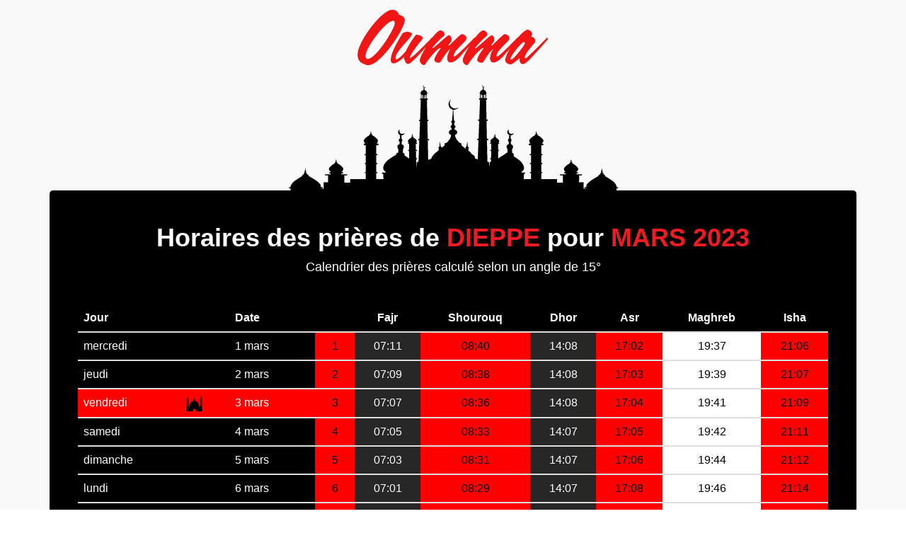

--- FILE ---
content_type: text/html; charset=UTF-8
request_url: https://priere.oumma.com/dieppe-france/2023/3
body_size: 9267
content:
<!DOCTYPE html>
<html dir="ltr" lang="fr-FR">
<head>
	<meta charset="utf-8" />
	<link rel="apple-touch-icon" sizes="57x57" href="https://priere.oumma.com/apple-icon-57x57.png">
	<link rel="apple-touch-icon" sizes="60x60" href="https://priere.oumma.com/apple-icon-60x60.png">
	<link rel="apple-touch-icon" sizes="72x72" href="https://priere.oumma.com/apple-icon-72x72.png">
	<link rel="apple-touch-icon" sizes="76x76" href="https://priere.oumma.com/apple-icon-76x76.png">
	<link rel="apple-touch-icon" sizes="114x114" href="https://priere.oumma.com/apple-icon-114x114.png">
	<link rel="apple-touch-icon" sizes="120x120" href="https://priere.oumma.com/apple-icon-120x120.png">
	<link rel="apple-touch-icon" sizes="144x144" href="https://priere.oumma.com/apple-icon-144x144.png">
	<link rel="apple-touch-icon" sizes="152x152" href="https://priere.oumma.com/apple-icon-152x152.png">
	<link rel="apple-touch-icon" sizes="180x180" href="https://priere.oumma.com/apple-icon-180x180.png">
	<link rel="icon" type="image/png" sizes="192x192"  href="https://priere.oumma.com/android-icon-192x192.png">
	<link rel="icon" type="image/png" sizes="32x32" href="https://priere.oumma.com/favicon-32x32.png">
	<link rel="icon" type="image/png" sizes="96x96" href="https://priere.oumma.com/favicon-96x96.png">
	<link rel="icon" type="image/png" sizes="16x16" href="https://priere.oumma.com/favicon-16x16.png">
	<link rel="manifest" href="/manifest.json">
	<meta name="msapplication-TileColor" content="#ffffff">
	<meta name="msapplication-TileImage" content="/ms-icon-144x144.png') }}">
	<meta name="theme-color" content="#ffffff">
	<meta name="apple-itunes-app" content="app-id=1014382931">
	<link href='https://fonts.googleapis.com/css?family=Yanone+Kaffeesatz:700' rel='stylesheet' type='text/css'>
	<meta property="fb:pages" content="17534336141" />
		<meta http-equiv="content-type" content="text/html; charset=utf-8" />
	<meta name="author" content="Oumma" />

<!-- Start Alexa Certify Javascript -->
<script type="712584d0fc24f67db5e5a57c-text/javascript">
_atrk_opts = { atrk_acct:"xKK7u19jYF20V1", domain:"oumma.com",dynamic: true};
(function() { var as = document.createElement('script'); as.type = 'text/javascript'; as.async = true; as.src = "https://certify-js.alexametrics.com/atrk.js"; var s = document.getElementsByTagName('script')[0];s.parentNode.insertBefore(as, s); })();
</script>
<noscript><img src="https://certify.alexametrics.com/atrk.gif?account=xKK7u19jYF20V1" style="display:none" height="1" width="1" alt="" /></noscript>
<!-- End Alexa Certify Javascript -->  

<!-- Google Tag Manager -->
<script type="712584d0fc24f67db5e5a57c-text/javascript">(function(w,d,s,l,i){w[l]=w[l]||[];w[l].push({'gtm.start':
new Date().getTime(),event:'gtm.js'});var f=d.getElementsByTagName(s)[0],
j=d.createElement(s),dl=l!='dataLayer'?'&l='+l:'';j.async=true;j.src=
'https://www.googletagmanager.com/gtm.js?id='+i+dl;f.parentNode.insertBefore(j,f);
})(window,document,'script','dataLayer','GTM-PJQMXK3');</script>
<!-- End Google Tag Manager -->


		<!-- Stylesheets
		============================================= -->
	<link media="all" type="text/css" rel="stylesheet" href="https://priere.oumma.com/oumma-canvas/css/bootstrap.css">
	<link media="all" type="text/css" rel="stylesheet" href="https://priere.oumma.com/oumma-canvas/style.css">
	<link media="all" type="text/css" rel="stylesheet" href="https://priere.oumma.com/oumma-canvas/css/dark.css">
	<link media="all" type="text/css" rel="stylesheet" href="https://priere.oumma.com/oumma-canvas/css/animate.css">
	<link media="all" type="text/css" rel="stylesheet" href="https://priere.oumma.com/oumma-canvas/css/font-icons.css">

	<link media="all" type="text/css" rel="stylesheet" href="https://priere.oumma.com/oumma-canvas/css/animate.css">
	<link media="all" type="text/css" rel="stylesheet" href="https://priere.oumma.com/oumma-canvas/css/magnific-popup.css">

	<link media="all" type="text/css" rel="stylesheet" href="https://priere.oumma.com/oumma-canvas/css/oumma.css">
	<link media="all" type="text/css" rel="stylesheet" href="https://priere.oumma.com/oumma-canvas/css/responsive.css">


	<link media="all" type="text/css" rel="stylesheet" href="https://priere.oumma.com/oumma-canvas/css/hovereffects.css">


	<link media="all" type="text/css" rel="stylesheet" href="https://priere.oumma.com/oumma-canvas/css/rrssb.css">
	<style>
		select {
			color: black;
		}
	</style>
	<meta name="viewport" content="width=device-width, initial-scale=1, maximum-scale=1" />
		<!--[if lt IE 9]>
			<script src="http://css3-mediaqueries-js.googlecode.com/svn/trunk/css3-mediaqueries.js"></script>
		<![endif]-->

		<!-- External JavaScripts
		============================================= -->
	<script src="https://priere.oumma.com/oumma-canvas/js/jquery.js" type="712584d0fc24f67db5e5a57c-text/javascript"></script>
	<script src="https://priere.oumma.com/oumma-canvas/js/plugins.js" type="712584d0fc24f67db5e5a57c-text/javascript"></script>
	<!-- <script src="https://priere.oumma.com/oumma-canvas/js/habillage3.js"></script> -->
	<script src="https://priere.oumma.com/oumma-canvas/js/jquery.lazyloadxt.min.js" type="712584d0fc24f67db5e5a57c-text/javascript"></script>
		<!-- Document Title
		============================================= -->
	<title>Horaire de prière pour Dieppe - mars 2023</title>
<meta name="author" content="">
<meta name="description" content="Horaires de prière musulmane (salat) pour Dieppe pour mars 2023. En Islam il y a cinq prières obligatoires: fajr, dhor, asr, maghreb et isha.">
<!-- Google+ Authorship -->
<link rel="publisher" href="https://plus.google.com/+OummaFR/posts"/>
<!-- facebook -->
<meta property="og:site_name" content="Oumma" />
<meta property="og:title" content="Horaire de prière pour Dieppe - mars 2023" />
<meta property="og:type" content="website" />
<meta property="og:description" content="Horaires de prière musulmane (salat) pour Dieppe pour mars 2023. En Islam il y a cinq prières obligatoires: fajr, dhor, asr, maghreb et isha." />
<meta property="og:image" content="https://priere.oumma.com/oumma-canvas/images/horaire-priere.jpg" />
<meta property="og:url" content="https://priere.oumma.com/dieppe-france/2023/3" />
<meta property="og:locale" content="fr_FR" />
<meta property="fb:app_id" content="827903763960462" />
<meta property="article:published_time" content="" />
<meta property="article:modified_time" content="" />
<!-- twitter -->
<meta property="twitter:card" content="summary_large_image" />
<meta property="twitter:site" content="@oumma" />
<meta property="twitter:creator" content="@oumma" />
<meta property="twitter:description" content="Horaires de prière musulmane (salat) pour Dieppe pour mars 2023. En Islam il y a cinq prières obligatoires: fajr, dhor, asr, maghreb et isha." />
<meta property="twitter:title" content="Horaire de prière pour Dieppe - mars 2023" />
<meta property="twitter:image:src" content="https://priere.oumma.com/oumma-canvas/images/horaire-priere.jpg" />
<meta property="twitter:url" content="https://priere.oumma.com/dieppe-france/2023/3" />

	
	

<!-- Google Tag Manager -->
<script type="712584d0fc24f67db5e5a57c-text/javascript">(function(w,d,s,l,i){w[l]=w[l]||[];w[l].push({'gtm.start':
new Date().getTime(),event:'gtm.js'});var f=d.getElementsByTagName(s)[0],
j=d.createElement(s),dl=l!='dataLayer'?'&l='+l:'';j.async=true;j.src=
'https://www.googletagmanager.com/gtm.js?id='+i+dl;f.parentNode.insertBefore(j,f);
})(window,document,'script','dataLayer','GTM-PJQMXK3');</script>
<!-- End Google Tag Manager -->


<!-- DFP -->
<script type="712584d0fc24f67db5e5a57c-text/javascript">
  var googletag = googletag || {};
  googletag.cmd = googletag.cmd || [];
  (function() {
    var gads = document.createElement('script');
    gads.async = true;
    gads.type = 'text/javascript';
    var useSSL = 'https:' == document.location.protocol;
    gads.src = (useSSL ? 'https:' : 'http:') +
      '//www.googletagservices.com/tag/js/gpt.js';
    var node = document.getElementsByTagName('script')[0];
    node.parentNode.insertBefore(gads, node);
  })();
</script>

<script type="712584d0fc24f67db5e5a57c-text/javascript">
  googletag.cmd.push(function() {
    googletag.defineSlot('/10880562/oumma_mega', [728, 90], 'div-gpt-ad-1458724049621-0').addService(googletag.pubads());
    googletag.defineSlot('/10880562/oumma_pave', [300, 250], 'div-gpt-ad-1458724049621-1').addService(googletag.pubads());
    googletag.defineSlot('/10880562/oumma_pave_2', [300, 250], 'div-gpt-ad-1458724049621-2').addService(googletag.pubads());
    googletag.defineSlot('/10880562/oumma_pave_3', [300, 250], 'div-gpt-ad-1458724049621-3').addService(googletag.pubads());
    googletag.defineSlot('/10880562/oumma_pave_4', [300, 250], 'div-gpt-ad-1458724049621-4').addService(googletag.pubads());
    googletag.defineSlot('/10880562/Oumma_Rectangle', [230, 90], 'div-gpt-ad-1458724049621-5').addService(googletag.pubads());

    googletag.defineSlot('/10880562/oumma_habillage', [1, 1], 'div-gpt-ad-1462193292094-0').addService(googletag.pubads());
    googletag.defineOutOfPageSlot('/10880562/oumma_habillage', 'div-gpt-ad-1462193292094-0-oop').addService(googletag.pubads());

    googletag.defineSlot('/10880562/oumma_native_html', [180, 230], 'div-gpt-ad-1461952756331-0').addService(googletag.pubads());
    googletag.defineSlot('/10880562/oumma_native_html', [180, 230], 'div-gpt-ad-1461952866978-0').addService(googletag.pubads());
    googletag.defineSlot('/10880562/oumma_native_html', [180, 230], 'div-gpt-ad-1461952905711-0').addService(googletag.pubads());
    googletag.defineSlot('/10880562/oumma_native_html', [180, 230], 'div-gpt-ad-1461952954115-0').addService(googletag.pubads());

    googletag.pubads().enableSingleRequest();
    googletag.enableServices();
  });
</script>
<!-- /DFP conf -->

</head>
	<body class="stretched no-transition prayerbody side-header open-header push-wrapper close-header-on-scroll" data-animation-in="fadeIn" data-animation-out="fadeOut">

<!-- Google Tag Manager (noscript) -->
<noscript><iframe src="https://www.googletagmanager.com/ns.html?id=GTM-PJQMXK3"
height="0" width="0" style="display:none;visibility:hidden"></iframe></noscript>
<!-- End Google Tag Manager (noscript) -->

			<!-- Google Tag Manager (noscript) -->
<noscript><iframe src="https://www.googletagmanager.com/ns.html?id=GTM-PJQMXK3"
height="0" width="0" style="display:none;visibility:hidden"></iframe></noscript>
<!-- End Google Tag Manager (noscript) -->

<script type="application/ld+json">
{
	"@context": "http://schema.org",
	"@type": "Organization",
	"address": {
		"@type": "PostalAddress",
		"addressLocality": "Bagnolet, France",
		"postalCode": "F-93430",
		"streetAddress": "6 rue Sadi Carnot"
	},
	"logo": "http://oumma.com/logo_oumma_300dpi_flat.png",
	"description": "Un point de vue musulman sur l'actualité en France et dans le monde",
	"email": "webmaster(at)oumma.com",
	"name": "Oumma.com",
	"telephone": "( 33 1) 81 80 15 70",
	"url": "http://oumma.com"
}
</script>

			<section id="content">
				<div class="content-wrap ">
					<div class="container clearfix" id="listcontainer">
						<div class="prayer-table-background">
	<div class="prayer-header">
		<img alt="horaire priere oumma" class="center" src="https://priere.oumma.com/logo_oumma_300dpi_flat.png" style="width: 275px;">
	</div>
</div>
<div class="content" style="background-color: black; color: white;padding: 40px; border-radius: 5px;">
	<div id="prayer_schedule">
		<h1 class="center nobottommargin" style="color: white;">Horaires des prières de <span id="prayer_city_name" class="prayer-title-span">Dieppe</span> pour <span class="prayer-title-span" id="prayer_city_date">mars 2023</span></h1>
		<p class="center">Calendrier des prières calculé selon un angle de 15°</p>
<script type="application/ld+json">
[
												{
				"@context": "http://schema.org",
			  	"@type": "Event",
			  	"name": "Sobh (prière du matin) \u2192 07:11",
			  	"description": "Horaire de la prière Sobh (prière du matin) pour la ville de Dieppe, France",
			  	"startDate": "2023/03/01 07:11:00",
				"doorTime": "2023/03/01 07:11:00",
			  	"endDate": "2023/03/01 07:11:59",
				"performer":{"@type":"Person","name":"Homme ou femme musulman"},
				"url": "https://priere.oumma.com/dieppe-france/2023/3",
				"eventStatus": "EventScheduled",
				"offers":{"@type":"AggregateOffer","lowPrice":"0","url":"https://priere.oumma.com/dieppe-france/2023/3","availability": "http://schema.org/InStock","availabilityStarts":"2023/03/01 07:11:00","price": "0","priceCurrency": "EUR","inventoryLevel": "9 999 999 999"},
				"image":"https://priere.oumma.com/logo_oumma_300dpi_flat.png",
				"location": {"@type": "Place","name": "Dieppe, Seine-Maritime","address": {"@type": "PostalAddress","addressLocality": "Dieppe","addressRegion": "Seine-Maritime (Seine-Maritime)","addressCountry": "FR","name": "Dieppe, France"}}
			}
								,
				
																			{
				"@context": "http://schema.org",
			  	"@type": "Event",
			  	"name": "Dhor (prière du midi) \u2192 14:08",
			  	"description": "Horaire de la prière Dhor (prière du midi) pour la ville de Dieppe, France",
			  	"startDate": "2023/03/01 14:08:00",
				"doorTime": "2023/03/01 14:08:00",
			  	"endDate": "2023/03/01 14:08:59",
				"performer":{"@type":"Person","name":"Homme ou femme musulman"},
				"url": "https://priere.oumma.com/dieppe-france/2023/3",
				"eventStatus": "EventScheduled",
				"offers":{"@type":"AggregateOffer","lowPrice":"0","url":"https://priere.oumma.com/dieppe-france/2023/3","availability": "http://schema.org/InStock","availabilityStarts":"2023/03/01 14:08:00","price": "0","priceCurrency": "EUR","inventoryLevel": "9 999 999 999"},
				"image":"https://priere.oumma.com/logo_oumma_300dpi_flat.png",
				"location": {"@type": "Place","name": "Dieppe, Seine-Maritime","address": {"@type": "PostalAddress","addressLocality": "Dieppe","addressRegion": "Seine-Maritime (Seine-Maritime)","addressCountry": "FR","name": "Dieppe, France"}}
			}
								,
				
														{
				"@context": "http://schema.org",
			  	"@type": "Event",
			  	"name": "Asr (prière de l&#039;après-midi) \u2192 17:02",
			  	"description": "Horaire de la prière Asr (prière de l&#039;après-midi) pour la ville de Dieppe, France",
			  	"startDate": "2023/03/01 17:02:00",
				"doorTime": "2023/03/01 17:02:00",
			  	"endDate": "2023/03/01 17:02:59",
				"performer":{"@type":"Person","name":"Homme ou femme musulman"},
				"url": "https://priere.oumma.com/dieppe-france/2023/3",
				"eventStatus": "EventScheduled",
				"offers":{"@type":"AggregateOffer","lowPrice":"0","url":"https://priere.oumma.com/dieppe-france/2023/3","availability": "http://schema.org/InStock","availabilityStarts":"2023/03/01 17:02:00","price": "0","priceCurrency": "EUR","inventoryLevel": "9 999 999 999"},
				"image":"https://priere.oumma.com/logo_oumma_300dpi_flat.png",
				"location": {"@type": "Place","name": "Dieppe, Seine-Maritime","address": {"@type": "PostalAddress","addressLocality": "Dieppe","addressRegion": "Seine-Maritime (Seine-Maritime)","addressCountry": "FR","name": "Dieppe, France"}}
			}
								,
				
														{
				"@context": "http://schema.org",
			  	"@type": "Event",
			  	"name": "Maghreb (prière au coucher du soleil) \u2192 19:37",
			  	"description": "Horaire de la prière Maghreb (prière au coucher du soleil) pour la ville de Dieppe, France",
			  	"startDate": "2023/03/01 19:37:00",
				"doorTime": "2023/03/01 19:37:00",
			  	"endDate": "2023/03/01 19:37:59",
				"performer":{"@type":"Person","name":"Homme ou femme musulman"},
				"url": "https://priere.oumma.com/dieppe-france/2023/3",
				"eventStatus": "EventScheduled",
				"offers":{"@type":"AggregateOffer","lowPrice":"0","url":"https://priere.oumma.com/dieppe-france/2023/3","availability": "http://schema.org/InStock","availabilityStarts":"2023/03/01 19:37:00","price": "0","priceCurrency": "EUR","inventoryLevel": "9 999 999 999"},
				"image":"https://priere.oumma.com/logo_oumma_300dpi_flat.png",
				"location": {"@type": "Place","name": "Dieppe, Seine-Maritime","address": {"@type": "PostalAddress","addressLocality": "Dieppe","addressRegion": "Seine-Maritime (Seine-Maritime)","addressCountry": "FR","name": "Dieppe, France"}}
			}
								,
				
																			{
				"@context": "http://schema.org",
			  	"@type": "Event",
			  	"name": "Aïcha (prière de la nuit) \u2192 21:06",
			  	"description": "Horaire de la prière Aïcha (prière de la nuit) pour la ville de Dieppe, France",
			  	"startDate": "2023/03/01 21:06:00",
				"doorTime": "2023/03/01 21:06:00",
			  	"endDate": "2023/03/01 21:06:59",
				"performer":{"@type":"Person","name":"Homme ou femme musulman"},
				"url": "https://priere.oumma.com/dieppe-france/2023/3",
				"eventStatus": "EventScheduled",
				"offers":{"@type":"AggregateOffer","lowPrice":"0","url":"https://priere.oumma.com/dieppe-france/2023/3","availability": "http://schema.org/InStock","availabilityStarts":"2023/03/01 21:06:00","price": "0","priceCurrency": "EUR","inventoryLevel": "9 999 999 999"},
				"image":"https://priere.oumma.com/logo_oumma_300dpi_flat.png",
				"location": {"@type": "Place","name": "Dieppe, Seine-Maritime","address": {"@type": "PostalAddress","addressLocality": "Dieppe","addressRegion": "Seine-Maritime (Seine-Maritime)","addressCountry": "FR","name": "Dieppe, France"}}
			}
								,
				
					

														{
				"@context": "http://schema.org",
			  	"@type": "Event",
			  	"name": "Sobh (prière du matin) \u2192 07:09",
			  	"description": "Horaire de la prière Sobh (prière du matin) pour la ville de Dieppe, France",
			  	"startDate": "2023/03/02 07:09:00",
				"doorTime": "2023/03/02 07:09:00",
			  	"endDate": "2023/03/02 07:09:59",
				"performer":{"@type":"Person","name":"Homme ou femme musulman"},
				"url": "https://priere.oumma.com/dieppe-france/2023/3",
				"eventStatus": "EventScheduled",
				"offers":{"@type":"AggregateOffer","lowPrice":"0","url":"https://priere.oumma.com/dieppe-france/2023/3","availability": "http://schema.org/InStock","availabilityStarts":"2023/03/02 07:09:00","price": "0","priceCurrency": "EUR","inventoryLevel": "9 999 999 999"},
				"image":"https://priere.oumma.com/logo_oumma_300dpi_flat.png",
				"location": {"@type": "Place","name": "Dieppe, Seine-Maritime","address": {"@type": "PostalAddress","addressLocality": "Dieppe","addressRegion": "Seine-Maritime (Seine-Maritime)","addressCountry": "FR","name": "Dieppe, France"}}
			}
								,
				
																			{
				"@context": "http://schema.org",
			  	"@type": "Event",
			  	"name": "Dhor (prière du midi) \u2192 14:08",
			  	"description": "Horaire de la prière Dhor (prière du midi) pour la ville de Dieppe, France",
			  	"startDate": "2023/03/02 14:08:00",
				"doorTime": "2023/03/02 14:08:00",
			  	"endDate": "2023/03/02 14:08:59",
				"performer":{"@type":"Person","name":"Homme ou femme musulman"},
				"url": "https://priere.oumma.com/dieppe-france/2023/3",
				"eventStatus": "EventScheduled",
				"offers":{"@type":"AggregateOffer","lowPrice":"0","url":"https://priere.oumma.com/dieppe-france/2023/3","availability": "http://schema.org/InStock","availabilityStarts":"2023/03/02 14:08:00","price": "0","priceCurrency": "EUR","inventoryLevel": "9 999 999 999"},
				"image":"https://priere.oumma.com/logo_oumma_300dpi_flat.png",
				"location": {"@type": "Place","name": "Dieppe, Seine-Maritime","address": {"@type": "PostalAddress","addressLocality": "Dieppe","addressRegion": "Seine-Maritime (Seine-Maritime)","addressCountry": "FR","name": "Dieppe, France"}}
			}
								,
				
														{
				"@context": "http://schema.org",
			  	"@type": "Event",
			  	"name": "Asr (prière de l&#039;après-midi) \u2192 17:03",
			  	"description": "Horaire de la prière Asr (prière de l&#039;après-midi) pour la ville de Dieppe, France",
			  	"startDate": "2023/03/02 17:03:00",
				"doorTime": "2023/03/02 17:03:00",
			  	"endDate": "2023/03/02 17:03:59",
				"performer":{"@type":"Person","name":"Homme ou femme musulman"},
				"url": "https://priere.oumma.com/dieppe-france/2023/3",
				"eventStatus": "EventScheduled",
				"offers":{"@type":"AggregateOffer","lowPrice":"0","url":"https://priere.oumma.com/dieppe-france/2023/3","availability": "http://schema.org/InStock","availabilityStarts":"2023/03/02 17:03:00","price": "0","priceCurrency": "EUR","inventoryLevel": "9 999 999 999"},
				"image":"https://priere.oumma.com/logo_oumma_300dpi_flat.png",
				"location": {"@type": "Place","name": "Dieppe, Seine-Maritime","address": {"@type": "PostalAddress","addressLocality": "Dieppe","addressRegion": "Seine-Maritime (Seine-Maritime)","addressCountry": "FR","name": "Dieppe, France"}}
			}
								,
				
														{
				"@context": "http://schema.org",
			  	"@type": "Event",
			  	"name": "Maghreb (prière au coucher du soleil) \u2192 19:39",
			  	"description": "Horaire de la prière Maghreb (prière au coucher du soleil) pour la ville de Dieppe, France",
			  	"startDate": "2023/03/02 19:39:00",
				"doorTime": "2023/03/02 19:39:00",
			  	"endDate": "2023/03/02 19:39:59",
				"performer":{"@type":"Person","name":"Homme ou femme musulman"},
				"url": "https://priere.oumma.com/dieppe-france/2023/3",
				"eventStatus": "EventScheduled",
				"offers":{"@type":"AggregateOffer","lowPrice":"0","url":"https://priere.oumma.com/dieppe-france/2023/3","availability": "http://schema.org/InStock","availabilityStarts":"2023/03/02 19:39:00","price": "0","priceCurrency": "EUR","inventoryLevel": "9 999 999 999"},
				"image":"https://priere.oumma.com/logo_oumma_300dpi_flat.png",
				"location": {"@type": "Place","name": "Dieppe, Seine-Maritime","address": {"@type": "PostalAddress","addressLocality": "Dieppe","addressRegion": "Seine-Maritime (Seine-Maritime)","addressCountry": "FR","name": "Dieppe, France"}}
			}
								,
				
																			{
				"@context": "http://schema.org",
			  	"@type": "Event",
			  	"name": "Aïcha (prière de la nuit) \u2192 21:07",
			  	"description": "Horaire de la prière Aïcha (prière de la nuit) pour la ville de Dieppe, France",
			  	"startDate": "2023/03/02 21:07:00",
				"doorTime": "2023/03/02 21:07:00",
			  	"endDate": "2023/03/02 21:07:59",
				"performer":{"@type":"Person","name":"Homme ou femme musulman"},
				"url": "https://priere.oumma.com/dieppe-france/2023/3",
				"eventStatus": "EventScheduled",
				"offers":{"@type":"AggregateOffer","lowPrice":"0","url":"https://priere.oumma.com/dieppe-france/2023/3","availability": "http://schema.org/InStock","availabilityStarts":"2023/03/02 21:07:00","price": "0","priceCurrency": "EUR","inventoryLevel": "9 999 999 999"},
				"image":"https://priere.oumma.com/logo_oumma_300dpi_flat.png",
				"location": {"@type": "Place","name": "Dieppe, Seine-Maritime","address": {"@type": "PostalAddress","addressLocality": "Dieppe","addressRegion": "Seine-Maritime (Seine-Maritime)","addressCountry": "FR","name": "Dieppe, France"}}
			}
								,
				
					

														{
				"@context": "http://schema.org",
			  	"@type": "Event",
			  	"name": "Sobh (prière du matin) \u2192 07:07",
			  	"description": "Horaire de la prière Sobh (prière du matin) pour la ville de Dieppe, France",
			  	"startDate": "2023/03/03 07:07:00",
				"doorTime": "2023/03/03 07:07:00",
			  	"endDate": "2023/03/03 07:07:59",
				"performer":{"@type":"Person","name":"Homme ou femme musulman"},
				"url": "https://priere.oumma.com/dieppe-france/2023/3",
				"eventStatus": "EventScheduled",
				"offers":{"@type":"AggregateOffer","lowPrice":"0","url":"https://priere.oumma.com/dieppe-france/2023/3","availability": "http://schema.org/InStock","availabilityStarts":"2023/03/03 07:07:00","price": "0","priceCurrency": "EUR","inventoryLevel": "9 999 999 999"},
				"image":"https://priere.oumma.com/logo_oumma_300dpi_flat.png",
				"location": {"@type": "Place","name": "Dieppe, Seine-Maritime","address": {"@type": "PostalAddress","addressLocality": "Dieppe","addressRegion": "Seine-Maritime (Seine-Maritime)","addressCountry": "FR","name": "Dieppe, France"}}
			}
								,
				
																			{
				"@context": "http://schema.org",
			  	"@type": "Event",
			  	"name": "Dhor (prière du midi) \u2192 14:08",
			  	"description": "Horaire de la prière Dhor (prière du midi) pour la ville de Dieppe, France",
			  	"startDate": "2023/03/03 14:08:00",
				"doorTime": "2023/03/03 14:08:00",
			  	"endDate": "2023/03/03 14:08:59",
				"performer":{"@type":"Person","name":"Homme ou femme musulman"},
				"url": "https://priere.oumma.com/dieppe-france/2023/3",
				"eventStatus": "EventScheduled",
				"offers":{"@type":"AggregateOffer","lowPrice":"0","url":"https://priere.oumma.com/dieppe-france/2023/3","availability": "http://schema.org/InStock","availabilityStarts":"2023/03/03 14:08:00","price": "0","priceCurrency": "EUR","inventoryLevel": "9 999 999 999"},
				"image":"https://priere.oumma.com/logo_oumma_300dpi_flat.png",
				"location": {"@type": "Place","name": "Dieppe, Seine-Maritime","address": {"@type": "PostalAddress","addressLocality": "Dieppe","addressRegion": "Seine-Maritime (Seine-Maritime)","addressCountry": "FR","name": "Dieppe, France"}}
			}
								,
				
														{
				"@context": "http://schema.org",
			  	"@type": "Event",
			  	"name": "Asr (prière de l&#039;après-midi) \u2192 17:04",
			  	"description": "Horaire de la prière Asr (prière de l&#039;après-midi) pour la ville de Dieppe, France",
			  	"startDate": "2023/03/03 17:04:00",
				"doorTime": "2023/03/03 17:04:00",
			  	"endDate": "2023/03/03 17:04:59",
				"performer":{"@type":"Person","name":"Homme ou femme musulman"},
				"url": "https://priere.oumma.com/dieppe-france/2023/3",
				"eventStatus": "EventScheduled",
				"offers":{"@type":"AggregateOffer","lowPrice":"0","url":"https://priere.oumma.com/dieppe-france/2023/3","availability": "http://schema.org/InStock","availabilityStarts":"2023/03/03 17:04:00","price": "0","priceCurrency": "EUR","inventoryLevel": "9 999 999 999"},
				"image":"https://priere.oumma.com/logo_oumma_300dpi_flat.png",
				"location": {"@type": "Place","name": "Dieppe, Seine-Maritime","address": {"@type": "PostalAddress","addressLocality": "Dieppe","addressRegion": "Seine-Maritime (Seine-Maritime)","addressCountry": "FR","name": "Dieppe, France"}}
			}
								,
				
														{
				"@context": "http://schema.org",
			  	"@type": "Event",
			  	"name": "Maghreb (prière au coucher du soleil) \u2192 19:41",
			  	"description": "Horaire de la prière Maghreb (prière au coucher du soleil) pour la ville de Dieppe, France",
			  	"startDate": "2023/03/03 19:41:00",
				"doorTime": "2023/03/03 19:41:00",
			  	"endDate": "2023/03/03 19:41:59",
				"performer":{"@type":"Person","name":"Homme ou femme musulman"},
				"url": "https://priere.oumma.com/dieppe-france/2023/3",
				"eventStatus": "EventScheduled",
				"offers":{"@type":"AggregateOffer","lowPrice":"0","url":"https://priere.oumma.com/dieppe-france/2023/3","availability": "http://schema.org/InStock","availabilityStarts":"2023/03/03 19:41:00","price": "0","priceCurrency": "EUR","inventoryLevel": "9 999 999 999"},
				"image":"https://priere.oumma.com/logo_oumma_300dpi_flat.png",
				"location": {"@type": "Place","name": "Dieppe, Seine-Maritime","address": {"@type": "PostalAddress","addressLocality": "Dieppe","addressRegion": "Seine-Maritime (Seine-Maritime)","addressCountry": "FR","name": "Dieppe, France"}}
			}
								,
				
																			{
				"@context": "http://schema.org",
			  	"@type": "Event",
			  	"name": "Aïcha (prière de la nuit) \u2192 21:09",
			  	"description": "Horaire de la prière Aïcha (prière de la nuit) pour la ville de Dieppe, France",
			  	"startDate": "2023/03/03 21:09:00",
				"doorTime": "2023/03/03 21:09:00",
			  	"endDate": "2023/03/03 21:09:59",
				"performer":{"@type":"Person","name":"Homme ou femme musulman"},
				"url": "https://priere.oumma.com/dieppe-france/2023/3",
				"eventStatus": "EventScheduled",
				"offers":{"@type":"AggregateOffer","lowPrice":"0","url":"https://priere.oumma.com/dieppe-france/2023/3","availability": "http://schema.org/InStock","availabilityStarts":"2023/03/03 21:09:00","price": "0","priceCurrency": "EUR","inventoryLevel": "9 999 999 999"},
				"image":"https://priere.oumma.com/logo_oumma_300dpi_flat.png",
				"location": {"@type": "Place","name": "Dieppe, Seine-Maritime","address": {"@type": "PostalAddress","addressLocality": "Dieppe","addressRegion": "Seine-Maritime (Seine-Maritime)","addressCountry": "FR","name": "Dieppe, France"}}
			}
								,
				
					

														{
				"@context": "http://schema.org",
			  	"@type": "Event",
			  	"name": "Sobh (prière du matin) \u2192 07:05",
			  	"description": "Horaire de la prière Sobh (prière du matin) pour la ville de Dieppe, France",
			  	"startDate": "2023/03/04 07:05:00",
				"doorTime": "2023/03/04 07:05:00",
			  	"endDate": "2023/03/04 07:05:59",
				"performer":{"@type":"Person","name":"Homme ou femme musulman"},
				"url": "https://priere.oumma.com/dieppe-france/2023/3",
				"eventStatus": "EventScheduled",
				"offers":{"@type":"AggregateOffer","lowPrice":"0","url":"https://priere.oumma.com/dieppe-france/2023/3","availability": "http://schema.org/InStock","availabilityStarts":"2023/03/04 07:05:00","price": "0","priceCurrency": "EUR","inventoryLevel": "9 999 999 999"},
				"image":"https://priere.oumma.com/logo_oumma_300dpi_flat.png",
				"location": {"@type": "Place","name": "Dieppe, Seine-Maritime","address": {"@type": "PostalAddress","addressLocality": "Dieppe","addressRegion": "Seine-Maritime (Seine-Maritime)","addressCountry": "FR","name": "Dieppe, France"}}
			}
								,
				
																			{
				"@context": "http://schema.org",
			  	"@type": "Event",
			  	"name": "Dhor (prière du midi) \u2192 14:07",
			  	"description": "Horaire de la prière Dhor (prière du midi) pour la ville de Dieppe, France",
			  	"startDate": "2023/03/04 14:07:00",
				"doorTime": "2023/03/04 14:07:00",
			  	"endDate": "2023/03/04 14:07:59",
				"performer":{"@type":"Person","name":"Homme ou femme musulman"},
				"url": "https://priere.oumma.com/dieppe-france/2023/3",
				"eventStatus": "EventScheduled",
				"offers":{"@type":"AggregateOffer","lowPrice":"0","url":"https://priere.oumma.com/dieppe-france/2023/3","availability": "http://schema.org/InStock","availabilityStarts":"2023/03/04 14:07:00","price": "0","priceCurrency": "EUR","inventoryLevel": "9 999 999 999"},
				"image":"https://priere.oumma.com/logo_oumma_300dpi_flat.png",
				"location": {"@type": "Place","name": "Dieppe, Seine-Maritime","address": {"@type": "PostalAddress","addressLocality": "Dieppe","addressRegion": "Seine-Maritime (Seine-Maritime)","addressCountry": "FR","name": "Dieppe, France"}}
			}
								,
				
														{
				"@context": "http://schema.org",
			  	"@type": "Event",
			  	"name": "Asr (prière de l&#039;après-midi) \u2192 17:05",
			  	"description": "Horaire de la prière Asr (prière de l&#039;après-midi) pour la ville de Dieppe, France",
			  	"startDate": "2023/03/04 17:05:00",
				"doorTime": "2023/03/04 17:05:00",
			  	"endDate": "2023/03/04 17:05:59",
				"performer":{"@type":"Person","name":"Homme ou femme musulman"},
				"url": "https://priere.oumma.com/dieppe-france/2023/3",
				"eventStatus": "EventScheduled",
				"offers":{"@type":"AggregateOffer","lowPrice":"0","url":"https://priere.oumma.com/dieppe-france/2023/3","availability": "http://schema.org/InStock","availabilityStarts":"2023/03/04 17:05:00","price": "0","priceCurrency": "EUR","inventoryLevel": "9 999 999 999"},
				"image":"https://priere.oumma.com/logo_oumma_300dpi_flat.png",
				"location": {"@type": "Place","name": "Dieppe, Seine-Maritime","address": {"@type": "PostalAddress","addressLocality": "Dieppe","addressRegion": "Seine-Maritime (Seine-Maritime)","addressCountry": "FR","name": "Dieppe, France"}}
			}
								,
				
														{
				"@context": "http://schema.org",
			  	"@type": "Event",
			  	"name": "Maghreb (prière au coucher du soleil) \u2192 19:42",
			  	"description": "Horaire de la prière Maghreb (prière au coucher du soleil) pour la ville de Dieppe, France",
			  	"startDate": "2023/03/04 19:42:00",
				"doorTime": "2023/03/04 19:42:00",
			  	"endDate": "2023/03/04 19:42:59",
				"performer":{"@type":"Person","name":"Homme ou femme musulman"},
				"url": "https://priere.oumma.com/dieppe-france/2023/3",
				"eventStatus": "EventScheduled",
				"offers":{"@type":"AggregateOffer","lowPrice":"0","url":"https://priere.oumma.com/dieppe-france/2023/3","availability": "http://schema.org/InStock","availabilityStarts":"2023/03/04 19:42:00","price": "0","priceCurrency": "EUR","inventoryLevel": "9 999 999 999"},
				"image":"https://priere.oumma.com/logo_oumma_300dpi_flat.png",
				"location": {"@type": "Place","name": "Dieppe, Seine-Maritime","address": {"@type": "PostalAddress","addressLocality": "Dieppe","addressRegion": "Seine-Maritime (Seine-Maritime)","addressCountry": "FR","name": "Dieppe, France"}}
			}
								,
				
																			{
				"@context": "http://schema.org",
			  	"@type": "Event",
			  	"name": "Aïcha (prière de la nuit) \u2192 21:11",
			  	"description": "Horaire de la prière Aïcha (prière de la nuit) pour la ville de Dieppe, France",
			  	"startDate": "2023/03/04 21:11:00",
				"doorTime": "2023/03/04 21:11:00",
			  	"endDate": "2023/03/04 21:11:59",
				"performer":{"@type":"Person","name":"Homme ou femme musulman"},
				"url": "https://priere.oumma.com/dieppe-france/2023/3",
				"eventStatus": "EventScheduled",
				"offers":{"@type":"AggregateOffer","lowPrice":"0","url":"https://priere.oumma.com/dieppe-france/2023/3","availability": "http://schema.org/InStock","availabilityStarts":"2023/03/04 21:11:00","price": "0","priceCurrency": "EUR","inventoryLevel": "9 999 999 999"},
				"image":"https://priere.oumma.com/logo_oumma_300dpi_flat.png",
				"location": {"@type": "Place","name": "Dieppe, Seine-Maritime","address": {"@type": "PostalAddress","addressLocality": "Dieppe","addressRegion": "Seine-Maritime (Seine-Maritime)","addressCountry": "FR","name": "Dieppe, France"}}
			}
								,
				
					

														{
				"@context": "http://schema.org",
			  	"@type": "Event",
			  	"name": "Sobh (prière du matin) \u2192 07:03",
			  	"description": "Horaire de la prière Sobh (prière du matin) pour la ville de Dieppe, France",
			  	"startDate": "2023/03/05 07:03:00",
				"doorTime": "2023/03/05 07:03:00",
			  	"endDate": "2023/03/05 07:03:59",
				"performer":{"@type":"Person","name":"Homme ou femme musulman"},
				"url": "https://priere.oumma.com/dieppe-france/2023/3",
				"eventStatus": "EventScheduled",
				"offers":{"@type":"AggregateOffer","lowPrice":"0","url":"https://priere.oumma.com/dieppe-france/2023/3","availability": "http://schema.org/InStock","availabilityStarts":"2023/03/05 07:03:00","price": "0","priceCurrency": "EUR","inventoryLevel": "9 999 999 999"},
				"image":"https://priere.oumma.com/logo_oumma_300dpi_flat.png",
				"location": {"@type": "Place","name": "Dieppe, Seine-Maritime","address": {"@type": "PostalAddress","addressLocality": "Dieppe","addressRegion": "Seine-Maritime (Seine-Maritime)","addressCountry": "FR","name": "Dieppe, France"}}
			}
								,
				
																			{
				"@context": "http://schema.org",
			  	"@type": "Event",
			  	"name": "Dhor (prière du midi) \u2192 14:07",
			  	"description": "Horaire de la prière Dhor (prière du midi) pour la ville de Dieppe, France",
			  	"startDate": "2023/03/05 14:07:00",
				"doorTime": "2023/03/05 14:07:00",
			  	"endDate": "2023/03/05 14:07:59",
				"performer":{"@type":"Person","name":"Homme ou femme musulman"},
				"url": "https://priere.oumma.com/dieppe-france/2023/3",
				"eventStatus": "EventScheduled",
				"offers":{"@type":"AggregateOffer","lowPrice":"0","url":"https://priere.oumma.com/dieppe-france/2023/3","availability": "http://schema.org/InStock","availabilityStarts":"2023/03/05 14:07:00","price": "0","priceCurrency": "EUR","inventoryLevel": "9 999 999 999"},
				"image":"https://priere.oumma.com/logo_oumma_300dpi_flat.png",
				"location": {"@type": "Place","name": "Dieppe, Seine-Maritime","address": {"@type": "PostalAddress","addressLocality": "Dieppe","addressRegion": "Seine-Maritime (Seine-Maritime)","addressCountry": "FR","name": "Dieppe, France"}}
			}
								,
				
														{
				"@context": "http://schema.org",
			  	"@type": "Event",
			  	"name": "Asr (prière de l&#039;après-midi) \u2192 17:06",
			  	"description": "Horaire de la prière Asr (prière de l&#039;après-midi) pour la ville de Dieppe, France",
			  	"startDate": "2023/03/05 17:06:00",
				"doorTime": "2023/03/05 17:06:00",
			  	"endDate": "2023/03/05 17:06:59",
				"performer":{"@type":"Person","name":"Homme ou femme musulman"},
				"url": "https://priere.oumma.com/dieppe-france/2023/3",
				"eventStatus": "EventScheduled",
				"offers":{"@type":"AggregateOffer","lowPrice":"0","url":"https://priere.oumma.com/dieppe-france/2023/3","availability": "http://schema.org/InStock","availabilityStarts":"2023/03/05 17:06:00","price": "0","priceCurrency": "EUR","inventoryLevel": "9 999 999 999"},
				"image":"https://priere.oumma.com/logo_oumma_300dpi_flat.png",
				"location": {"@type": "Place","name": "Dieppe, Seine-Maritime","address": {"@type": "PostalAddress","addressLocality": "Dieppe","addressRegion": "Seine-Maritime (Seine-Maritime)","addressCountry": "FR","name": "Dieppe, France"}}
			}
								,
				
														{
				"@context": "http://schema.org",
			  	"@type": "Event",
			  	"name": "Maghreb (prière au coucher du soleil) \u2192 19:44",
			  	"description": "Horaire de la prière Maghreb (prière au coucher du soleil) pour la ville de Dieppe, France",
			  	"startDate": "2023/03/05 19:44:00",
				"doorTime": "2023/03/05 19:44:00",
			  	"endDate": "2023/03/05 19:44:59",
				"performer":{"@type":"Person","name":"Homme ou femme musulman"},
				"url": "https://priere.oumma.com/dieppe-france/2023/3",
				"eventStatus": "EventScheduled",
				"offers":{"@type":"AggregateOffer","lowPrice":"0","url":"https://priere.oumma.com/dieppe-france/2023/3","availability": "http://schema.org/InStock","availabilityStarts":"2023/03/05 19:44:00","price": "0","priceCurrency": "EUR","inventoryLevel": "9 999 999 999"},
				"image":"https://priere.oumma.com/logo_oumma_300dpi_flat.png",
				"location": {"@type": "Place","name": "Dieppe, Seine-Maritime","address": {"@type": "PostalAddress","addressLocality": "Dieppe","addressRegion": "Seine-Maritime (Seine-Maritime)","addressCountry": "FR","name": "Dieppe, France"}}
			}
								,
				
																			{
				"@context": "http://schema.org",
			  	"@type": "Event",
			  	"name": "Aïcha (prière de la nuit) \u2192 21:12",
			  	"description": "Horaire de la prière Aïcha (prière de la nuit) pour la ville de Dieppe, France",
			  	"startDate": "2023/03/05 21:12:00",
				"doorTime": "2023/03/05 21:12:00",
			  	"endDate": "2023/03/05 21:12:59",
				"performer":{"@type":"Person","name":"Homme ou femme musulman"},
				"url": "https://priere.oumma.com/dieppe-france/2023/3",
				"eventStatus": "EventScheduled",
				"offers":{"@type":"AggregateOffer","lowPrice":"0","url":"https://priere.oumma.com/dieppe-france/2023/3","availability": "http://schema.org/InStock","availabilityStarts":"2023/03/05 21:12:00","price": "0","priceCurrency": "EUR","inventoryLevel": "9 999 999 999"},
				"image":"https://priere.oumma.com/logo_oumma_300dpi_flat.png",
				"location": {"@type": "Place","name": "Dieppe, Seine-Maritime","address": {"@type": "PostalAddress","addressLocality": "Dieppe","addressRegion": "Seine-Maritime (Seine-Maritime)","addressCountry": "FR","name": "Dieppe, France"}}
			}
								,
				
					

														{
				"@context": "http://schema.org",
			  	"@type": "Event",
			  	"name": "Sobh (prière du matin) \u2192 07:01",
			  	"description": "Horaire de la prière Sobh (prière du matin) pour la ville de Dieppe, France",
			  	"startDate": "2023/03/06 07:01:00",
				"doorTime": "2023/03/06 07:01:00",
			  	"endDate": "2023/03/06 07:01:59",
				"performer":{"@type":"Person","name":"Homme ou femme musulman"},
				"url": "https://priere.oumma.com/dieppe-france/2023/3",
				"eventStatus": "EventScheduled",
				"offers":{"@type":"AggregateOffer","lowPrice":"0","url":"https://priere.oumma.com/dieppe-france/2023/3","availability": "http://schema.org/InStock","availabilityStarts":"2023/03/06 07:01:00","price": "0","priceCurrency": "EUR","inventoryLevel": "9 999 999 999"},
				"image":"https://priere.oumma.com/logo_oumma_300dpi_flat.png",
				"location": {"@type": "Place","name": "Dieppe, Seine-Maritime","address": {"@type": "PostalAddress","addressLocality": "Dieppe","addressRegion": "Seine-Maritime (Seine-Maritime)","addressCountry": "FR","name": "Dieppe, France"}}
			}
								,
				
																			{
				"@context": "http://schema.org",
			  	"@type": "Event",
			  	"name": "Dhor (prière du midi) \u2192 14:07",
			  	"description": "Horaire de la prière Dhor (prière du midi) pour la ville de Dieppe, France",
			  	"startDate": "2023/03/06 14:07:00",
				"doorTime": "2023/03/06 14:07:00",
			  	"endDate": "2023/03/06 14:07:59",
				"performer":{"@type":"Person","name":"Homme ou femme musulman"},
				"url": "https://priere.oumma.com/dieppe-france/2023/3",
				"eventStatus": "EventScheduled",
				"offers":{"@type":"AggregateOffer","lowPrice":"0","url":"https://priere.oumma.com/dieppe-france/2023/3","availability": "http://schema.org/InStock","availabilityStarts":"2023/03/06 14:07:00","price": "0","priceCurrency": "EUR","inventoryLevel": "9 999 999 999"},
				"image":"https://priere.oumma.com/logo_oumma_300dpi_flat.png",
				"location": {"@type": "Place","name": "Dieppe, Seine-Maritime","address": {"@type": "PostalAddress","addressLocality": "Dieppe","addressRegion": "Seine-Maritime (Seine-Maritime)","addressCountry": "FR","name": "Dieppe, France"}}
			}
								,
				
														{
				"@context": "http://schema.org",
			  	"@type": "Event",
			  	"name": "Asr (prière de l&#039;après-midi) \u2192 17:08",
			  	"description": "Horaire de la prière Asr (prière de l&#039;après-midi) pour la ville de Dieppe, France",
			  	"startDate": "2023/03/06 17:08:00",
				"doorTime": "2023/03/06 17:08:00",
			  	"endDate": "2023/03/06 17:08:59",
				"performer":{"@type":"Person","name":"Homme ou femme musulman"},
				"url": "https://priere.oumma.com/dieppe-france/2023/3",
				"eventStatus": "EventScheduled",
				"offers":{"@type":"AggregateOffer","lowPrice":"0","url":"https://priere.oumma.com/dieppe-france/2023/3","availability": "http://schema.org/InStock","availabilityStarts":"2023/03/06 17:08:00","price": "0","priceCurrency": "EUR","inventoryLevel": "9 999 999 999"},
				"image":"https://priere.oumma.com/logo_oumma_300dpi_flat.png",
				"location": {"@type": "Place","name": "Dieppe, Seine-Maritime","address": {"@type": "PostalAddress","addressLocality": "Dieppe","addressRegion": "Seine-Maritime (Seine-Maritime)","addressCountry": "FR","name": "Dieppe, France"}}
			}
								,
				
														{
				"@context": "http://schema.org",
			  	"@type": "Event",
			  	"name": "Maghreb (prière au coucher du soleil) \u2192 19:46",
			  	"description": "Horaire de la prière Maghreb (prière au coucher du soleil) pour la ville de Dieppe, France",
			  	"startDate": "2023/03/06 19:46:00",
				"doorTime": "2023/03/06 19:46:00",
			  	"endDate": "2023/03/06 19:46:59",
				"performer":{"@type":"Person","name":"Homme ou femme musulman"},
				"url": "https://priere.oumma.com/dieppe-france/2023/3",
				"eventStatus": "EventScheduled",
				"offers":{"@type":"AggregateOffer","lowPrice":"0","url":"https://priere.oumma.com/dieppe-france/2023/3","availability": "http://schema.org/InStock","availabilityStarts":"2023/03/06 19:46:00","price": "0","priceCurrency": "EUR","inventoryLevel": "9 999 999 999"},
				"image":"https://priere.oumma.com/logo_oumma_300dpi_flat.png",
				"location": {"@type": "Place","name": "Dieppe, Seine-Maritime","address": {"@type": "PostalAddress","addressLocality": "Dieppe","addressRegion": "Seine-Maritime (Seine-Maritime)","addressCountry": "FR","name": "Dieppe, France"}}
			}
								,
				
																			{
				"@context": "http://schema.org",
			  	"@type": "Event",
			  	"name": "Aïcha (prière de la nuit) \u2192 21:14",
			  	"description": "Horaire de la prière Aïcha (prière de la nuit) pour la ville de Dieppe, France",
			  	"startDate": "2023/03/06 21:14:00",
				"doorTime": "2023/03/06 21:14:00",
			  	"endDate": "2023/03/06 21:14:59",
				"performer":{"@type":"Person","name":"Homme ou femme musulman"},
				"url": "https://priere.oumma.com/dieppe-france/2023/3",
				"eventStatus": "EventScheduled",
				"offers":{"@type":"AggregateOffer","lowPrice":"0","url":"https://priere.oumma.com/dieppe-france/2023/3","availability": "http://schema.org/InStock","availabilityStarts":"2023/03/06 21:14:00","price": "0","priceCurrency": "EUR","inventoryLevel": "9 999 999 999"},
				"image":"https://priere.oumma.com/logo_oumma_300dpi_flat.png",
				"location": {"@type": "Place","name": "Dieppe, Seine-Maritime","address": {"@type": "PostalAddress","addressLocality": "Dieppe","addressRegion": "Seine-Maritime (Seine-Maritime)","addressCountry": "FR","name": "Dieppe, France"}}
			}
								,
				
					

														{
				"@context": "http://schema.org",
			  	"@type": "Event",
			  	"name": "Sobh (prière du matin) \u2192 06:59",
			  	"description": "Horaire de la prière Sobh (prière du matin) pour la ville de Dieppe, France",
			  	"startDate": "2023/03/07 06:59:00",
				"doorTime": "2023/03/07 06:59:00",
			  	"endDate": "2023/03/07 06:59:59",
				"performer":{"@type":"Person","name":"Homme ou femme musulman"},
				"url": "https://priere.oumma.com/dieppe-france/2023/3",
				"eventStatus": "EventScheduled",
				"offers":{"@type":"AggregateOffer","lowPrice":"0","url":"https://priere.oumma.com/dieppe-france/2023/3","availability": "http://schema.org/InStock","availabilityStarts":"2023/03/07 06:59:00","price": "0","priceCurrency": "EUR","inventoryLevel": "9 999 999 999"},
				"image":"https://priere.oumma.com/logo_oumma_300dpi_flat.png",
				"location": {"@type": "Place","name": "Dieppe, Seine-Maritime","address": {"@type": "PostalAddress","addressLocality": "Dieppe","addressRegion": "Seine-Maritime (Seine-Maritime)","addressCountry": "FR","name": "Dieppe, France"}}
			}
								,
				
																			{
				"@context": "http://schema.org",
			  	"@type": "Event",
			  	"name": "Dhor (prière du midi) \u2192 14:07",
			  	"description": "Horaire de la prière Dhor (prière du midi) pour la ville de Dieppe, France",
			  	"startDate": "2023/03/07 14:07:00",
				"doorTime": "2023/03/07 14:07:00",
			  	"endDate": "2023/03/07 14:07:59",
				"performer":{"@type":"Person","name":"Homme ou femme musulman"},
				"url": "https://priere.oumma.com/dieppe-france/2023/3",
				"eventStatus": "EventScheduled",
				"offers":{"@type":"AggregateOffer","lowPrice":"0","url":"https://priere.oumma.com/dieppe-france/2023/3","availability": "http://schema.org/InStock","availabilityStarts":"2023/03/07 14:07:00","price": "0","priceCurrency": "EUR","inventoryLevel": "9 999 999 999"},
				"image":"https://priere.oumma.com/logo_oumma_300dpi_flat.png",
				"location": {"@type": "Place","name": "Dieppe, Seine-Maritime","address": {"@type": "PostalAddress","addressLocality": "Dieppe","addressRegion": "Seine-Maritime (Seine-Maritime)","addressCountry": "FR","name": "Dieppe, France"}}
			}
								,
				
														{
				"@context": "http://schema.org",
			  	"@type": "Event",
			  	"name": "Asr (prière de l&#039;après-midi) \u2192 17:09",
			  	"description": "Horaire de la prière Asr (prière de l&#039;après-midi) pour la ville de Dieppe, France",
			  	"startDate": "2023/03/07 17:09:00",
				"doorTime": "2023/03/07 17:09:00",
			  	"endDate": "2023/03/07 17:09:59",
				"performer":{"@type":"Person","name":"Homme ou femme musulman"},
				"url": "https://priere.oumma.com/dieppe-france/2023/3",
				"eventStatus": "EventScheduled",
				"offers":{"@type":"AggregateOffer","lowPrice":"0","url":"https://priere.oumma.com/dieppe-france/2023/3","availability": "http://schema.org/InStock","availabilityStarts":"2023/03/07 17:09:00","price": "0","priceCurrency": "EUR","inventoryLevel": "9 999 999 999"},
				"image":"https://priere.oumma.com/logo_oumma_300dpi_flat.png",
				"location": {"@type": "Place","name": "Dieppe, Seine-Maritime","address": {"@type": "PostalAddress","addressLocality": "Dieppe","addressRegion": "Seine-Maritime (Seine-Maritime)","addressCountry": "FR","name": "Dieppe, France"}}
			}
								,
				
														{
				"@context": "http://schema.org",
			  	"@type": "Event",
			  	"name": "Maghreb (prière au coucher du soleil) \u2192 19:47",
			  	"description": "Horaire de la prière Maghreb (prière au coucher du soleil) pour la ville de Dieppe, France",
			  	"startDate": "2023/03/07 19:47:00",
				"doorTime": "2023/03/07 19:47:00",
			  	"endDate": "2023/03/07 19:47:59",
				"performer":{"@type":"Person","name":"Homme ou femme musulman"},
				"url": "https://priere.oumma.com/dieppe-france/2023/3",
				"eventStatus": "EventScheduled",
				"offers":{"@type":"AggregateOffer","lowPrice":"0","url":"https://priere.oumma.com/dieppe-france/2023/3","availability": "http://schema.org/InStock","availabilityStarts":"2023/03/07 19:47:00","price": "0","priceCurrency": "EUR","inventoryLevel": "9 999 999 999"},
				"image":"https://priere.oumma.com/logo_oumma_300dpi_flat.png",
				"location": {"@type": "Place","name": "Dieppe, Seine-Maritime","address": {"@type": "PostalAddress","addressLocality": "Dieppe","addressRegion": "Seine-Maritime (Seine-Maritime)","addressCountry": "FR","name": "Dieppe, France"}}
			}
								,
				
																			{
				"@context": "http://schema.org",
			  	"@type": "Event",
			  	"name": "Aïcha (prière de la nuit) \u2192 21:16",
			  	"description": "Horaire de la prière Aïcha (prière de la nuit) pour la ville de Dieppe, France",
			  	"startDate": "2023/03/07 21:16:00",
				"doorTime": "2023/03/07 21:16:00",
			  	"endDate": "2023/03/07 21:16:59",
				"performer":{"@type":"Person","name":"Homme ou femme musulman"},
				"url": "https://priere.oumma.com/dieppe-france/2023/3",
				"eventStatus": "EventScheduled",
				"offers":{"@type":"AggregateOffer","lowPrice":"0","url":"https://priere.oumma.com/dieppe-france/2023/3","availability": "http://schema.org/InStock","availabilityStarts":"2023/03/07 21:16:00","price": "0","priceCurrency": "EUR","inventoryLevel": "9 999 999 999"},
				"image":"https://priere.oumma.com/logo_oumma_300dpi_flat.png",
				"location": {"@type": "Place","name": "Dieppe, Seine-Maritime","address": {"@type": "PostalAddress","addressLocality": "Dieppe","addressRegion": "Seine-Maritime (Seine-Maritime)","addressCountry": "FR","name": "Dieppe, France"}}
			}
								,
				
					

														{
				"@context": "http://schema.org",
			  	"@type": "Event",
			  	"name": "Sobh (prière du matin) \u2192 06:57",
			  	"description": "Horaire de la prière Sobh (prière du matin) pour la ville de Dieppe, France",
			  	"startDate": "2023/03/08 06:57:00",
				"doorTime": "2023/03/08 06:57:00",
			  	"endDate": "2023/03/08 06:57:59",
				"performer":{"@type":"Person","name":"Homme ou femme musulman"},
				"url": "https://priere.oumma.com/dieppe-france/2023/3",
				"eventStatus": "EventScheduled",
				"offers":{"@type":"AggregateOffer","lowPrice":"0","url":"https://priere.oumma.com/dieppe-france/2023/3","availability": "http://schema.org/InStock","availabilityStarts":"2023/03/08 06:57:00","price": "0","priceCurrency": "EUR","inventoryLevel": "9 999 999 999"},
				"image":"https://priere.oumma.com/logo_oumma_300dpi_flat.png",
				"location": {"@type": "Place","name": "Dieppe, Seine-Maritime","address": {"@type": "PostalAddress","addressLocality": "Dieppe","addressRegion": "Seine-Maritime (Seine-Maritime)","addressCountry": "FR","name": "Dieppe, France"}}
			}
								,
				
																			{
				"@context": "http://schema.org",
			  	"@type": "Event",
			  	"name": "Dhor (prière du midi) \u2192 14:07",
			  	"description": "Horaire de la prière Dhor (prière du midi) pour la ville de Dieppe, France",
			  	"startDate": "2023/03/08 14:07:00",
				"doorTime": "2023/03/08 14:07:00",
			  	"endDate": "2023/03/08 14:07:59",
				"performer":{"@type":"Person","name":"Homme ou femme musulman"},
				"url": "https://priere.oumma.com/dieppe-france/2023/3",
				"eventStatus": "EventScheduled",
				"offers":{"@type":"AggregateOffer","lowPrice":"0","url":"https://priere.oumma.com/dieppe-france/2023/3","availability": "http://schema.org/InStock","availabilityStarts":"2023/03/08 14:07:00","price": "0","priceCurrency": "EUR","inventoryLevel": "9 999 999 999"},
				"image":"https://priere.oumma.com/logo_oumma_300dpi_flat.png",
				"location": {"@type": "Place","name": "Dieppe, Seine-Maritime","address": {"@type": "PostalAddress","addressLocality": "Dieppe","addressRegion": "Seine-Maritime (Seine-Maritime)","addressCountry": "FR","name": "Dieppe, France"}}
			}
								,
				
														{
				"@context": "http://schema.org",
			  	"@type": "Event",
			  	"name": "Asr (prière de l&#039;après-midi) \u2192 17:10",
			  	"description": "Horaire de la prière Asr (prière de l&#039;après-midi) pour la ville de Dieppe, France",
			  	"startDate": "2023/03/08 17:10:00",
				"doorTime": "2023/03/08 17:10:00",
			  	"endDate": "2023/03/08 17:10:59",
				"performer":{"@type":"Person","name":"Homme ou femme musulman"},
				"url": "https://priere.oumma.com/dieppe-france/2023/3",
				"eventStatus": "EventScheduled",
				"offers":{"@type":"AggregateOffer","lowPrice":"0","url":"https://priere.oumma.com/dieppe-france/2023/3","availability": "http://schema.org/InStock","availabilityStarts":"2023/03/08 17:10:00","price": "0","priceCurrency": "EUR","inventoryLevel": "9 999 999 999"},
				"image":"https://priere.oumma.com/logo_oumma_300dpi_flat.png",
				"location": {"@type": "Place","name": "Dieppe, Seine-Maritime","address": {"@type": "PostalAddress","addressLocality": "Dieppe","addressRegion": "Seine-Maritime (Seine-Maritime)","addressCountry": "FR","name": "Dieppe, France"}}
			}
								,
				
														{
				"@context": "http://schema.org",
			  	"@type": "Event",
			  	"name": "Maghreb (prière au coucher du soleil) \u2192 19:49",
			  	"description": "Horaire de la prière Maghreb (prière au coucher du soleil) pour la ville de Dieppe, France",
			  	"startDate": "2023/03/08 19:49:00",
				"doorTime": "2023/03/08 19:49:00",
			  	"endDate": "2023/03/08 19:49:59",
				"performer":{"@type":"Person","name":"Homme ou femme musulman"},
				"url": "https://priere.oumma.com/dieppe-france/2023/3",
				"eventStatus": "EventScheduled",
				"offers":{"@type":"AggregateOffer","lowPrice":"0","url":"https://priere.oumma.com/dieppe-france/2023/3","availability": "http://schema.org/InStock","availabilityStarts":"2023/03/08 19:49:00","price": "0","priceCurrency": "EUR","inventoryLevel": "9 999 999 999"},
				"image":"https://priere.oumma.com/logo_oumma_300dpi_flat.png",
				"location": {"@type": "Place","name": "Dieppe, Seine-Maritime","address": {"@type": "PostalAddress","addressLocality": "Dieppe","addressRegion": "Seine-Maritime (Seine-Maritime)","addressCountry": "FR","name": "Dieppe, France"}}
			}
								,
				
																			{
				"@context": "http://schema.org",
			  	"@type": "Event",
			  	"name": "Aïcha (prière de la nuit) \u2192 21:17",
			  	"description": "Horaire de la prière Aïcha (prière de la nuit) pour la ville de Dieppe, France",
			  	"startDate": "2023/03/08 21:17:00",
				"doorTime": "2023/03/08 21:17:00",
			  	"endDate": "2023/03/08 21:17:59",
				"performer":{"@type":"Person","name":"Homme ou femme musulman"},
				"url": "https://priere.oumma.com/dieppe-france/2023/3",
				"eventStatus": "EventScheduled",
				"offers":{"@type":"AggregateOffer","lowPrice":"0","url":"https://priere.oumma.com/dieppe-france/2023/3","availability": "http://schema.org/InStock","availabilityStarts":"2023/03/08 21:17:00","price": "0","priceCurrency": "EUR","inventoryLevel": "9 999 999 999"},
				"image":"https://priere.oumma.com/logo_oumma_300dpi_flat.png",
				"location": {"@type": "Place","name": "Dieppe, Seine-Maritime","address": {"@type": "PostalAddress","addressLocality": "Dieppe","addressRegion": "Seine-Maritime (Seine-Maritime)","addressCountry": "FR","name": "Dieppe, France"}}
			}
								,
				
					

														{
				"@context": "http://schema.org",
			  	"@type": "Event",
			  	"name": "Sobh (prière du matin) \u2192 06:55",
			  	"description": "Horaire de la prière Sobh (prière du matin) pour la ville de Dieppe, France",
			  	"startDate": "2023/03/09 06:55:00",
				"doorTime": "2023/03/09 06:55:00",
			  	"endDate": "2023/03/09 06:55:59",
				"performer":{"@type":"Person","name":"Homme ou femme musulman"},
				"url": "https://priere.oumma.com/dieppe-france/2023/3",
				"eventStatus": "EventScheduled",
				"offers":{"@type":"AggregateOffer","lowPrice":"0","url":"https://priere.oumma.com/dieppe-france/2023/3","availability": "http://schema.org/InStock","availabilityStarts":"2023/03/09 06:55:00","price": "0","priceCurrency": "EUR","inventoryLevel": "9 999 999 999"},
				"image":"https://priere.oumma.com/logo_oumma_300dpi_flat.png",
				"location": {"@type": "Place","name": "Dieppe, Seine-Maritime","address": {"@type": "PostalAddress","addressLocality": "Dieppe","addressRegion": "Seine-Maritime (Seine-Maritime)","addressCountry": "FR","name": "Dieppe, France"}}
			}
								,
				
																			{
				"@context": "http://schema.org",
			  	"@type": "Event",
			  	"name": "Dhor (prière du midi) \u2192 14:06",
			  	"description": "Horaire de la prière Dhor (prière du midi) pour la ville de Dieppe, France",
			  	"startDate": "2023/03/09 14:06:00",
				"doorTime": "2023/03/09 14:06:00",
			  	"endDate": "2023/03/09 14:06:59",
				"performer":{"@type":"Person","name":"Homme ou femme musulman"},
				"url": "https://priere.oumma.com/dieppe-france/2023/3",
				"eventStatus": "EventScheduled",
				"offers":{"@type":"AggregateOffer","lowPrice":"0","url":"https://priere.oumma.com/dieppe-france/2023/3","availability": "http://schema.org/InStock","availabilityStarts":"2023/03/09 14:06:00","price": "0","priceCurrency": "EUR","inventoryLevel": "9 999 999 999"},
				"image":"https://priere.oumma.com/logo_oumma_300dpi_flat.png",
				"location": {"@type": "Place","name": "Dieppe, Seine-Maritime","address": {"@type": "PostalAddress","addressLocality": "Dieppe","addressRegion": "Seine-Maritime (Seine-Maritime)","addressCountry": "FR","name": "Dieppe, France"}}
			}
								,
				
														{
				"@context": "http://schema.org",
			  	"@type": "Event",
			  	"name": "Asr (prière de l&#039;après-midi) \u2192 17:11",
			  	"description": "Horaire de la prière Asr (prière de l&#039;après-midi) pour la ville de Dieppe, France",
			  	"startDate": "2023/03/09 17:11:00",
				"doorTime": "2023/03/09 17:11:00",
			  	"endDate": "2023/03/09 17:11:59",
				"performer":{"@type":"Person","name":"Homme ou femme musulman"},
				"url": "https://priere.oumma.com/dieppe-france/2023/3",
				"eventStatus": "EventScheduled",
				"offers":{"@type":"AggregateOffer","lowPrice":"0","url":"https://priere.oumma.com/dieppe-france/2023/3","availability": "http://schema.org/InStock","availabilityStarts":"2023/03/09 17:11:00","price": "0","priceCurrency": "EUR","inventoryLevel": "9 999 999 999"},
				"image":"https://priere.oumma.com/logo_oumma_300dpi_flat.png",
				"location": {"@type": "Place","name": "Dieppe, Seine-Maritime","address": {"@type": "PostalAddress","addressLocality": "Dieppe","addressRegion": "Seine-Maritime (Seine-Maritime)","addressCountry": "FR","name": "Dieppe, France"}}
			}
								,
				
														{
				"@context": "http://schema.org",
			  	"@type": "Event",
			  	"name": "Maghreb (prière au coucher du soleil) \u2192 19:50",
			  	"description": "Horaire de la prière Maghreb (prière au coucher du soleil) pour la ville de Dieppe, France",
			  	"startDate": "2023/03/09 19:50:00",
				"doorTime": "2023/03/09 19:50:00",
			  	"endDate": "2023/03/09 19:50:59",
				"performer":{"@type":"Person","name":"Homme ou femme musulman"},
				"url": "https://priere.oumma.com/dieppe-france/2023/3",
				"eventStatus": "EventScheduled",
				"offers":{"@type":"AggregateOffer","lowPrice":"0","url":"https://priere.oumma.com/dieppe-france/2023/3","availability": "http://schema.org/InStock","availabilityStarts":"2023/03/09 19:50:00","price": "0","priceCurrency": "EUR","inventoryLevel": "9 999 999 999"},
				"image":"https://priere.oumma.com/logo_oumma_300dpi_flat.png",
				"location": {"@type": "Place","name": "Dieppe, Seine-Maritime","address": {"@type": "PostalAddress","addressLocality": "Dieppe","addressRegion": "Seine-Maritime (Seine-Maritime)","addressCountry": "FR","name": "Dieppe, France"}}
			}
								,
				
																			{
				"@context": "http://schema.org",
			  	"@type": "Event",
			  	"name": "Aïcha (prière de la nuit) \u2192 21:19",
			  	"description": "Horaire de la prière Aïcha (prière de la nuit) pour la ville de Dieppe, France",
			  	"startDate": "2023/03/09 21:19:00",
				"doorTime": "2023/03/09 21:19:00",
			  	"endDate": "2023/03/09 21:19:59",
				"performer":{"@type":"Person","name":"Homme ou femme musulman"},
				"url": "https://priere.oumma.com/dieppe-france/2023/3",
				"eventStatus": "EventScheduled",
				"offers":{"@type":"AggregateOffer","lowPrice":"0","url":"https://priere.oumma.com/dieppe-france/2023/3","availability": "http://schema.org/InStock","availabilityStarts":"2023/03/09 21:19:00","price": "0","priceCurrency": "EUR","inventoryLevel": "9 999 999 999"},
				"image":"https://priere.oumma.com/logo_oumma_300dpi_flat.png",
				"location": {"@type": "Place","name": "Dieppe, Seine-Maritime","address": {"@type": "PostalAddress","addressLocality": "Dieppe","addressRegion": "Seine-Maritime (Seine-Maritime)","addressCountry": "FR","name": "Dieppe, France"}}
			}
								,
				
					

														{
				"@context": "http://schema.org",
			  	"@type": "Event",
			  	"name": "Sobh (prière du matin) \u2192 06:53",
			  	"description": "Horaire de la prière Sobh (prière du matin) pour la ville de Dieppe, France",
			  	"startDate": "2023/03/10 06:53:00",
				"doorTime": "2023/03/10 06:53:00",
			  	"endDate": "2023/03/10 06:53:59",
				"performer":{"@type":"Person","name":"Homme ou femme musulman"},
				"url": "https://priere.oumma.com/dieppe-france/2023/3",
				"eventStatus": "EventScheduled",
				"offers":{"@type":"AggregateOffer","lowPrice":"0","url":"https://priere.oumma.com/dieppe-france/2023/3","availability": "http://schema.org/InStock","availabilityStarts":"2023/03/10 06:53:00","price": "0","priceCurrency": "EUR","inventoryLevel": "9 999 999 999"},
				"image":"https://priere.oumma.com/logo_oumma_300dpi_flat.png",
				"location": {"@type": "Place","name": "Dieppe, Seine-Maritime","address": {"@type": "PostalAddress","addressLocality": "Dieppe","addressRegion": "Seine-Maritime (Seine-Maritime)","addressCountry": "FR","name": "Dieppe, France"}}
			}
								,
				
																			{
				"@context": "http://schema.org",
			  	"@type": "Event",
			  	"name": "Dhor (prière du midi) \u2192 14:06",
			  	"description": "Horaire de la prière Dhor (prière du midi) pour la ville de Dieppe, France",
			  	"startDate": "2023/03/10 14:06:00",
				"doorTime": "2023/03/10 14:06:00",
			  	"endDate": "2023/03/10 14:06:59",
				"performer":{"@type":"Person","name":"Homme ou femme musulman"},
				"url": "https://priere.oumma.com/dieppe-france/2023/3",
				"eventStatus": "EventScheduled",
				"offers":{"@type":"AggregateOffer","lowPrice":"0","url":"https://priere.oumma.com/dieppe-france/2023/3","availability": "http://schema.org/InStock","availabilityStarts":"2023/03/10 14:06:00","price": "0","priceCurrency": "EUR","inventoryLevel": "9 999 999 999"},
				"image":"https://priere.oumma.com/logo_oumma_300dpi_flat.png",
				"location": {"@type": "Place","name": "Dieppe, Seine-Maritime","address": {"@type": "PostalAddress","addressLocality": "Dieppe","addressRegion": "Seine-Maritime (Seine-Maritime)","addressCountry": "FR","name": "Dieppe, France"}}
			}
								,
				
														{
				"@context": "http://schema.org",
			  	"@type": "Event",
			  	"name": "Asr (prière de l&#039;après-midi) \u2192 17:12",
			  	"description": "Horaire de la prière Asr (prière de l&#039;après-midi) pour la ville de Dieppe, France",
			  	"startDate": "2023/03/10 17:12:00",
				"doorTime": "2023/03/10 17:12:00",
			  	"endDate": "2023/03/10 17:12:59",
				"performer":{"@type":"Person","name":"Homme ou femme musulman"},
				"url": "https://priere.oumma.com/dieppe-france/2023/3",
				"eventStatus": "EventScheduled",
				"offers":{"@type":"AggregateOffer","lowPrice":"0","url":"https://priere.oumma.com/dieppe-france/2023/3","availability": "http://schema.org/InStock","availabilityStarts":"2023/03/10 17:12:00","price": "0","priceCurrency": "EUR","inventoryLevel": "9 999 999 999"},
				"image":"https://priere.oumma.com/logo_oumma_300dpi_flat.png",
				"location": {"@type": "Place","name": "Dieppe, Seine-Maritime","address": {"@type": "PostalAddress","addressLocality": "Dieppe","addressRegion": "Seine-Maritime (Seine-Maritime)","addressCountry": "FR","name": "Dieppe, France"}}
			}
								,
				
														{
				"@context": "http://schema.org",
			  	"@type": "Event",
			  	"name": "Maghreb (prière au coucher du soleil) \u2192 19:52",
			  	"description": "Horaire de la prière Maghreb (prière au coucher du soleil) pour la ville de Dieppe, France",
			  	"startDate": "2023/03/10 19:52:00",
				"doorTime": "2023/03/10 19:52:00",
			  	"endDate": "2023/03/10 19:52:59",
				"performer":{"@type":"Person","name":"Homme ou femme musulman"},
				"url": "https://priere.oumma.com/dieppe-france/2023/3",
				"eventStatus": "EventScheduled",
				"offers":{"@type":"AggregateOffer","lowPrice":"0","url":"https://priere.oumma.com/dieppe-france/2023/3","availability": "http://schema.org/InStock","availabilityStarts":"2023/03/10 19:52:00","price": "0","priceCurrency": "EUR","inventoryLevel": "9 999 999 999"},
				"image":"https://priere.oumma.com/logo_oumma_300dpi_flat.png",
				"location": {"@type": "Place","name": "Dieppe, Seine-Maritime","address": {"@type": "PostalAddress","addressLocality": "Dieppe","addressRegion": "Seine-Maritime (Seine-Maritime)","addressCountry": "FR","name": "Dieppe, France"}}
			}
								,
				
																			{
				"@context": "http://schema.org",
			  	"@type": "Event",
			  	"name": "Aïcha (prière de la nuit) \u2192 21:21",
			  	"description": "Horaire de la prière Aïcha (prière de la nuit) pour la ville de Dieppe, France",
			  	"startDate": "2023/03/10 21:21:00",
				"doorTime": "2023/03/10 21:21:00",
			  	"endDate": "2023/03/10 21:21:59",
				"performer":{"@type":"Person","name":"Homme ou femme musulman"},
				"url": "https://priere.oumma.com/dieppe-france/2023/3",
				"eventStatus": "EventScheduled",
				"offers":{"@type":"AggregateOffer","lowPrice":"0","url":"https://priere.oumma.com/dieppe-france/2023/3","availability": "http://schema.org/InStock","availabilityStarts":"2023/03/10 21:21:00","price": "0","priceCurrency": "EUR","inventoryLevel": "9 999 999 999"},
				"image":"https://priere.oumma.com/logo_oumma_300dpi_flat.png",
				"location": {"@type": "Place","name": "Dieppe, Seine-Maritime","address": {"@type": "PostalAddress","addressLocality": "Dieppe","addressRegion": "Seine-Maritime (Seine-Maritime)","addressCountry": "FR","name": "Dieppe, France"}}
			}
								,
				
					

														{
				"@context": "http://schema.org",
			  	"@type": "Event",
			  	"name": "Sobh (prière du matin) \u2192 06:50",
			  	"description": "Horaire de la prière Sobh (prière du matin) pour la ville de Dieppe, France",
			  	"startDate": "2023/03/11 06:50:00",
				"doorTime": "2023/03/11 06:50:00",
			  	"endDate": "2023/03/11 06:50:59",
				"performer":{"@type":"Person","name":"Homme ou femme musulman"},
				"url": "https://priere.oumma.com/dieppe-france/2023/3",
				"eventStatus": "EventScheduled",
				"offers":{"@type":"AggregateOffer","lowPrice":"0","url":"https://priere.oumma.com/dieppe-france/2023/3","availability": "http://schema.org/InStock","availabilityStarts":"2023/03/11 06:50:00","price": "0","priceCurrency": "EUR","inventoryLevel": "9 999 999 999"},
				"image":"https://priere.oumma.com/logo_oumma_300dpi_flat.png",
				"location": {"@type": "Place","name": "Dieppe, Seine-Maritime","address": {"@type": "PostalAddress","addressLocality": "Dieppe","addressRegion": "Seine-Maritime (Seine-Maritime)","addressCountry": "FR","name": "Dieppe, France"}}
			}
								,
				
																			{
				"@context": "http://schema.org",
			  	"@type": "Event",
			  	"name": "Dhor (prière du midi) \u2192 14:06",
			  	"description": "Horaire de la prière Dhor (prière du midi) pour la ville de Dieppe, France",
			  	"startDate": "2023/03/11 14:06:00",
				"doorTime": "2023/03/11 14:06:00",
			  	"endDate": "2023/03/11 14:06:59",
				"performer":{"@type":"Person","name":"Homme ou femme musulman"},
				"url": "https://priere.oumma.com/dieppe-france/2023/3",
				"eventStatus": "EventScheduled",
				"offers":{"@type":"AggregateOffer","lowPrice":"0","url":"https://priere.oumma.com/dieppe-france/2023/3","availability": "http://schema.org/InStock","availabilityStarts":"2023/03/11 14:06:00","price": "0","priceCurrency": "EUR","inventoryLevel": "9 999 999 999"},
				"image":"https://priere.oumma.com/logo_oumma_300dpi_flat.png",
				"location": {"@type": "Place","name": "Dieppe, Seine-Maritime","address": {"@type": "PostalAddress","addressLocality": "Dieppe","addressRegion": "Seine-Maritime (Seine-Maritime)","addressCountry": "FR","name": "Dieppe, France"}}
			}
								,
				
														{
				"@context": "http://schema.org",
			  	"@type": "Event",
			  	"name": "Asr (prière de l&#039;après-midi) \u2192 17:13",
			  	"description": "Horaire de la prière Asr (prière de l&#039;après-midi) pour la ville de Dieppe, France",
			  	"startDate": "2023/03/11 17:13:00",
				"doorTime": "2023/03/11 17:13:00",
			  	"endDate": "2023/03/11 17:13:59",
				"performer":{"@type":"Person","name":"Homme ou femme musulman"},
				"url": "https://priere.oumma.com/dieppe-france/2023/3",
				"eventStatus": "EventScheduled",
				"offers":{"@type":"AggregateOffer","lowPrice":"0","url":"https://priere.oumma.com/dieppe-france/2023/3","availability": "http://schema.org/InStock","availabilityStarts":"2023/03/11 17:13:00","price": "0","priceCurrency": "EUR","inventoryLevel": "9 999 999 999"},
				"image":"https://priere.oumma.com/logo_oumma_300dpi_flat.png",
				"location": {"@type": "Place","name": "Dieppe, Seine-Maritime","address": {"@type": "PostalAddress","addressLocality": "Dieppe","addressRegion": "Seine-Maritime (Seine-Maritime)","addressCountry": "FR","name": "Dieppe, France"}}
			}
								,
				
														{
				"@context": "http://schema.org",
			  	"@type": "Event",
			  	"name": "Maghreb (prière au coucher du soleil) \u2192 19:54",
			  	"description": "Horaire de la prière Maghreb (prière au coucher du soleil) pour la ville de Dieppe, France",
			  	"startDate": "2023/03/11 19:54:00",
				"doorTime": "2023/03/11 19:54:00",
			  	"endDate": "2023/03/11 19:54:59",
				"performer":{"@type":"Person","name":"Homme ou femme musulman"},
				"url": "https://priere.oumma.com/dieppe-france/2023/3",
				"eventStatus": "EventScheduled",
				"offers":{"@type":"AggregateOffer","lowPrice":"0","url":"https://priere.oumma.com/dieppe-france/2023/3","availability": "http://schema.org/InStock","availabilityStarts":"2023/03/11 19:54:00","price": "0","priceCurrency": "EUR","inventoryLevel": "9 999 999 999"},
				"image":"https://priere.oumma.com/logo_oumma_300dpi_flat.png",
				"location": {"@type": "Place","name": "Dieppe, Seine-Maritime","address": {"@type": "PostalAddress","addressLocality": "Dieppe","addressRegion": "Seine-Maritime (Seine-Maritime)","addressCountry": "FR","name": "Dieppe, France"}}
			}
								,
				
																			{
				"@context": "http://schema.org",
			  	"@type": "Event",
			  	"name": "Aïcha (prière de la nuit) \u2192 21:22",
			  	"description": "Horaire de la prière Aïcha (prière de la nuit) pour la ville de Dieppe, France",
			  	"startDate": "2023/03/11 21:22:00",
				"doorTime": "2023/03/11 21:22:00",
			  	"endDate": "2023/03/11 21:22:59",
				"performer":{"@type":"Person","name":"Homme ou femme musulman"},
				"url": "https://priere.oumma.com/dieppe-france/2023/3",
				"eventStatus": "EventScheduled",
				"offers":{"@type":"AggregateOffer","lowPrice":"0","url":"https://priere.oumma.com/dieppe-france/2023/3","availability": "http://schema.org/InStock","availabilityStarts":"2023/03/11 21:22:00","price": "0","priceCurrency": "EUR","inventoryLevel": "9 999 999 999"},
				"image":"https://priere.oumma.com/logo_oumma_300dpi_flat.png",
				"location": {"@type": "Place","name": "Dieppe, Seine-Maritime","address": {"@type": "PostalAddress","addressLocality": "Dieppe","addressRegion": "Seine-Maritime (Seine-Maritime)","addressCountry": "FR","name": "Dieppe, France"}}
			}
								,
				
					

														{
				"@context": "http://schema.org",
			  	"@type": "Event",
			  	"name": "Sobh (prière du matin) \u2192 06:48",
			  	"description": "Horaire de la prière Sobh (prière du matin) pour la ville de Dieppe, France",
			  	"startDate": "2023/03/12 06:48:00",
				"doorTime": "2023/03/12 06:48:00",
			  	"endDate": "2023/03/12 06:48:59",
				"performer":{"@type":"Person","name":"Homme ou femme musulman"},
				"url": "https://priere.oumma.com/dieppe-france/2023/3",
				"eventStatus": "EventScheduled",
				"offers":{"@type":"AggregateOffer","lowPrice":"0","url":"https://priere.oumma.com/dieppe-france/2023/3","availability": "http://schema.org/InStock","availabilityStarts":"2023/03/12 06:48:00","price": "0","priceCurrency": "EUR","inventoryLevel": "9 999 999 999"},
				"image":"https://priere.oumma.com/logo_oumma_300dpi_flat.png",
				"location": {"@type": "Place","name": "Dieppe, Seine-Maritime","address": {"@type": "PostalAddress","addressLocality": "Dieppe","addressRegion": "Seine-Maritime (Seine-Maritime)","addressCountry": "FR","name": "Dieppe, France"}}
			}
								,
				
																			{
				"@context": "http://schema.org",
			  	"@type": "Event",
			  	"name": "Dhor (prière du midi) \u2192 14:05",
			  	"description": "Horaire de la prière Dhor (prière du midi) pour la ville de Dieppe, France",
			  	"startDate": "2023/03/12 14:05:00",
				"doorTime": "2023/03/12 14:05:00",
			  	"endDate": "2023/03/12 14:05:59",
				"performer":{"@type":"Person","name":"Homme ou femme musulman"},
				"url": "https://priere.oumma.com/dieppe-france/2023/3",
				"eventStatus": "EventScheduled",
				"offers":{"@type":"AggregateOffer","lowPrice":"0","url":"https://priere.oumma.com/dieppe-france/2023/3","availability": "http://schema.org/InStock","availabilityStarts":"2023/03/12 14:05:00","price": "0","priceCurrency": "EUR","inventoryLevel": "9 999 999 999"},
				"image":"https://priere.oumma.com/logo_oumma_300dpi_flat.png",
				"location": {"@type": "Place","name": "Dieppe, Seine-Maritime","address": {"@type": "PostalAddress","addressLocality": "Dieppe","addressRegion": "Seine-Maritime (Seine-Maritime)","addressCountry": "FR","name": "Dieppe, France"}}
			}
								,
				
														{
				"@context": "http://schema.org",
			  	"@type": "Event",
			  	"name": "Asr (prière de l&#039;après-midi) \u2192 17:14",
			  	"description": "Horaire de la prière Asr (prière de l&#039;après-midi) pour la ville de Dieppe, France",
			  	"startDate": "2023/03/12 17:14:00",
				"doorTime": "2023/03/12 17:14:00",
			  	"endDate": "2023/03/12 17:14:59",
				"performer":{"@type":"Person","name":"Homme ou femme musulman"},
				"url": "https://priere.oumma.com/dieppe-france/2023/3",
				"eventStatus": "EventScheduled",
				"offers":{"@type":"AggregateOffer","lowPrice":"0","url":"https://priere.oumma.com/dieppe-france/2023/3","availability": "http://schema.org/InStock","availabilityStarts":"2023/03/12 17:14:00","price": "0","priceCurrency": "EUR","inventoryLevel": "9 999 999 999"},
				"image":"https://priere.oumma.com/logo_oumma_300dpi_flat.png",
				"location": {"@type": "Place","name": "Dieppe, Seine-Maritime","address": {"@type": "PostalAddress","addressLocality": "Dieppe","addressRegion": "Seine-Maritime (Seine-Maritime)","addressCountry": "FR","name": "Dieppe, France"}}
			}
								,
				
														{
				"@context": "http://schema.org",
			  	"@type": "Event",
			  	"name": "Maghreb (prière au coucher du soleil) \u2192 19:55",
			  	"description": "Horaire de la prière Maghreb (prière au coucher du soleil) pour la ville de Dieppe, France",
			  	"startDate": "2023/03/12 19:55:00",
				"doorTime": "2023/03/12 19:55:00",
			  	"endDate": "2023/03/12 19:55:59",
				"performer":{"@type":"Person","name":"Homme ou femme musulman"},
				"url": "https://priere.oumma.com/dieppe-france/2023/3",
				"eventStatus": "EventScheduled",
				"offers":{"@type":"AggregateOffer","lowPrice":"0","url":"https://priere.oumma.com/dieppe-france/2023/3","availability": "http://schema.org/InStock","availabilityStarts":"2023/03/12 19:55:00","price": "0","priceCurrency": "EUR","inventoryLevel": "9 999 999 999"},
				"image":"https://priere.oumma.com/logo_oumma_300dpi_flat.png",
				"location": {"@type": "Place","name": "Dieppe, Seine-Maritime","address": {"@type": "PostalAddress","addressLocality": "Dieppe","addressRegion": "Seine-Maritime (Seine-Maritime)","addressCountry": "FR","name": "Dieppe, France"}}
			}
								,
				
																			{
				"@context": "http://schema.org",
			  	"@type": "Event",
			  	"name": "Aïcha (prière de la nuit) \u2192 21:24",
			  	"description": "Horaire de la prière Aïcha (prière de la nuit) pour la ville de Dieppe, France",
			  	"startDate": "2023/03/12 21:24:00",
				"doorTime": "2023/03/12 21:24:00",
			  	"endDate": "2023/03/12 21:24:59",
				"performer":{"@type":"Person","name":"Homme ou femme musulman"},
				"url": "https://priere.oumma.com/dieppe-france/2023/3",
				"eventStatus": "EventScheduled",
				"offers":{"@type":"AggregateOffer","lowPrice":"0","url":"https://priere.oumma.com/dieppe-france/2023/3","availability": "http://schema.org/InStock","availabilityStarts":"2023/03/12 21:24:00","price": "0","priceCurrency": "EUR","inventoryLevel": "9 999 999 999"},
				"image":"https://priere.oumma.com/logo_oumma_300dpi_flat.png",
				"location": {"@type": "Place","name": "Dieppe, Seine-Maritime","address": {"@type": "PostalAddress","addressLocality": "Dieppe","addressRegion": "Seine-Maritime (Seine-Maritime)","addressCountry": "FR","name": "Dieppe, France"}}
			}
								,
				
					

														{
				"@context": "http://schema.org",
			  	"@type": "Event",
			  	"name": "Sobh (prière du matin) \u2192 06:46",
			  	"description": "Horaire de la prière Sobh (prière du matin) pour la ville de Dieppe, France",
			  	"startDate": "2023/03/13 06:46:00",
				"doorTime": "2023/03/13 06:46:00",
			  	"endDate": "2023/03/13 06:46:59",
				"performer":{"@type":"Person","name":"Homme ou femme musulman"},
				"url": "https://priere.oumma.com/dieppe-france/2023/3",
				"eventStatus": "EventScheduled",
				"offers":{"@type":"AggregateOffer","lowPrice":"0","url":"https://priere.oumma.com/dieppe-france/2023/3","availability": "http://schema.org/InStock","availabilityStarts":"2023/03/13 06:46:00","price": "0","priceCurrency": "EUR","inventoryLevel": "9 999 999 999"},
				"image":"https://priere.oumma.com/logo_oumma_300dpi_flat.png",
				"location": {"@type": "Place","name": "Dieppe, Seine-Maritime","address": {"@type": "PostalAddress","addressLocality": "Dieppe","addressRegion": "Seine-Maritime (Seine-Maritime)","addressCountry": "FR","name": "Dieppe, France"}}
			}
								,
				
																			{
				"@context": "http://schema.org",
			  	"@type": "Event",
			  	"name": "Dhor (prière du midi) \u2192 14:05",
			  	"description": "Horaire de la prière Dhor (prière du midi) pour la ville de Dieppe, France",
			  	"startDate": "2023/03/13 14:05:00",
				"doorTime": "2023/03/13 14:05:00",
			  	"endDate": "2023/03/13 14:05:59",
				"performer":{"@type":"Person","name":"Homme ou femme musulman"},
				"url": "https://priere.oumma.com/dieppe-france/2023/3",
				"eventStatus": "EventScheduled",
				"offers":{"@type":"AggregateOffer","lowPrice":"0","url":"https://priere.oumma.com/dieppe-france/2023/3","availability": "http://schema.org/InStock","availabilityStarts":"2023/03/13 14:05:00","price": "0","priceCurrency": "EUR","inventoryLevel": "9 999 999 999"},
				"image":"https://priere.oumma.com/logo_oumma_300dpi_flat.png",
				"location": {"@type": "Place","name": "Dieppe, Seine-Maritime","address": {"@type": "PostalAddress","addressLocality": "Dieppe","addressRegion": "Seine-Maritime (Seine-Maritime)","addressCountry": "FR","name": "Dieppe, France"}}
			}
								,
				
														{
				"@context": "http://schema.org",
			  	"@type": "Event",
			  	"name": "Asr (prière de l&#039;après-midi) \u2192 17:15",
			  	"description": "Horaire de la prière Asr (prière de l&#039;après-midi) pour la ville de Dieppe, France",
			  	"startDate": "2023/03/13 17:15:00",
				"doorTime": "2023/03/13 17:15:00",
			  	"endDate": "2023/03/13 17:15:59",
				"performer":{"@type":"Person","name":"Homme ou femme musulman"},
				"url": "https://priere.oumma.com/dieppe-france/2023/3",
				"eventStatus": "EventScheduled",
				"offers":{"@type":"AggregateOffer","lowPrice":"0","url":"https://priere.oumma.com/dieppe-france/2023/3","availability": "http://schema.org/InStock","availabilityStarts":"2023/03/13 17:15:00","price": "0","priceCurrency": "EUR","inventoryLevel": "9 999 999 999"},
				"image":"https://priere.oumma.com/logo_oumma_300dpi_flat.png",
				"location": {"@type": "Place","name": "Dieppe, Seine-Maritime","address": {"@type": "PostalAddress","addressLocality": "Dieppe","addressRegion": "Seine-Maritime (Seine-Maritime)","addressCountry": "FR","name": "Dieppe, France"}}
			}
								,
				
														{
				"@context": "http://schema.org",
			  	"@type": "Event",
			  	"name": "Maghreb (prière au coucher du soleil) \u2192 19:57",
			  	"description": "Horaire de la prière Maghreb (prière au coucher du soleil) pour la ville de Dieppe, France",
			  	"startDate": "2023/03/13 19:57:00",
				"doorTime": "2023/03/13 19:57:00",
			  	"endDate": "2023/03/13 19:57:59",
				"performer":{"@type":"Person","name":"Homme ou femme musulman"},
				"url": "https://priere.oumma.com/dieppe-france/2023/3",
				"eventStatus": "EventScheduled",
				"offers":{"@type":"AggregateOffer","lowPrice":"0","url":"https://priere.oumma.com/dieppe-france/2023/3","availability": "http://schema.org/InStock","availabilityStarts":"2023/03/13 19:57:00","price": "0","priceCurrency": "EUR","inventoryLevel": "9 999 999 999"},
				"image":"https://priere.oumma.com/logo_oumma_300dpi_flat.png",
				"location": {"@type": "Place","name": "Dieppe, Seine-Maritime","address": {"@type": "PostalAddress","addressLocality": "Dieppe","addressRegion": "Seine-Maritime (Seine-Maritime)","addressCountry": "FR","name": "Dieppe, France"}}
			}
								,
				
																			{
				"@context": "http://schema.org",
			  	"@type": "Event",
			  	"name": "Aïcha (prière de la nuit) \u2192 21:26",
			  	"description": "Horaire de la prière Aïcha (prière de la nuit) pour la ville de Dieppe, France",
			  	"startDate": "2023/03/13 21:26:00",
				"doorTime": "2023/03/13 21:26:00",
			  	"endDate": "2023/03/13 21:26:59",
				"performer":{"@type":"Person","name":"Homme ou femme musulman"},
				"url": "https://priere.oumma.com/dieppe-france/2023/3",
				"eventStatus": "EventScheduled",
				"offers":{"@type":"AggregateOffer","lowPrice":"0","url":"https://priere.oumma.com/dieppe-france/2023/3","availability": "http://schema.org/InStock","availabilityStarts":"2023/03/13 21:26:00","price": "0","priceCurrency": "EUR","inventoryLevel": "9 999 999 999"},
				"image":"https://priere.oumma.com/logo_oumma_300dpi_flat.png",
				"location": {"@type": "Place","name": "Dieppe, Seine-Maritime","address": {"@type": "PostalAddress","addressLocality": "Dieppe","addressRegion": "Seine-Maritime (Seine-Maritime)","addressCountry": "FR","name": "Dieppe, France"}}
			}
								,
				
					

														{
				"@context": "http://schema.org",
			  	"@type": "Event",
			  	"name": "Sobh (prière du matin) \u2192 06:44",
			  	"description": "Horaire de la prière Sobh (prière du matin) pour la ville de Dieppe, France",
			  	"startDate": "2023/03/14 06:44:00",
				"doorTime": "2023/03/14 06:44:00",
			  	"endDate": "2023/03/14 06:44:59",
				"performer":{"@type":"Person","name":"Homme ou femme musulman"},
				"url": "https://priere.oumma.com/dieppe-france/2023/3",
				"eventStatus": "EventScheduled",
				"offers":{"@type":"AggregateOffer","lowPrice":"0","url":"https://priere.oumma.com/dieppe-france/2023/3","availability": "http://schema.org/InStock","availabilityStarts":"2023/03/14 06:44:00","price": "0","priceCurrency": "EUR","inventoryLevel": "9 999 999 999"},
				"image":"https://priere.oumma.com/logo_oumma_300dpi_flat.png",
				"location": {"@type": "Place","name": "Dieppe, Seine-Maritime","address": {"@type": "PostalAddress","addressLocality": "Dieppe","addressRegion": "Seine-Maritime (Seine-Maritime)","addressCountry": "FR","name": "Dieppe, France"}}
			}
								,
				
																			{
				"@context": "http://schema.org",
			  	"@type": "Event",
			  	"name": "Dhor (prière du midi) \u2192 14:05",
			  	"description": "Horaire de la prière Dhor (prière du midi) pour la ville de Dieppe, France",
			  	"startDate": "2023/03/14 14:05:00",
				"doorTime": "2023/03/14 14:05:00",
			  	"endDate": "2023/03/14 14:05:59",
				"performer":{"@type":"Person","name":"Homme ou femme musulman"},
				"url": "https://priere.oumma.com/dieppe-france/2023/3",
				"eventStatus": "EventScheduled",
				"offers":{"@type":"AggregateOffer","lowPrice":"0","url":"https://priere.oumma.com/dieppe-france/2023/3","availability": "http://schema.org/InStock","availabilityStarts":"2023/03/14 14:05:00","price": "0","priceCurrency": "EUR","inventoryLevel": "9 999 999 999"},
				"image":"https://priere.oumma.com/logo_oumma_300dpi_flat.png",
				"location": {"@type": "Place","name": "Dieppe, Seine-Maritime","address": {"@type": "PostalAddress","addressLocality": "Dieppe","addressRegion": "Seine-Maritime (Seine-Maritime)","addressCountry": "FR","name": "Dieppe, France"}}
			}
								,
				
														{
				"@context": "http://schema.org",
			  	"@type": "Event",
			  	"name": "Asr (prière de l&#039;après-midi) \u2192 17:16",
			  	"description": "Horaire de la prière Asr (prière de l&#039;après-midi) pour la ville de Dieppe, France",
			  	"startDate": "2023/03/14 17:16:00",
				"doorTime": "2023/03/14 17:16:00",
			  	"endDate": "2023/03/14 17:16:59",
				"performer":{"@type":"Person","name":"Homme ou femme musulman"},
				"url": "https://priere.oumma.com/dieppe-france/2023/3",
				"eventStatus": "EventScheduled",
				"offers":{"@type":"AggregateOffer","lowPrice":"0","url":"https://priere.oumma.com/dieppe-france/2023/3","availability": "http://schema.org/InStock","availabilityStarts":"2023/03/14 17:16:00","price": "0","priceCurrency": "EUR","inventoryLevel": "9 999 999 999"},
				"image":"https://priere.oumma.com/logo_oumma_300dpi_flat.png",
				"location": {"@type": "Place","name": "Dieppe, Seine-Maritime","address": {"@type": "PostalAddress","addressLocality": "Dieppe","addressRegion": "Seine-Maritime (Seine-Maritime)","addressCountry": "FR","name": "Dieppe, France"}}
			}
								,
				
														{
				"@context": "http://schema.org",
			  	"@type": "Event",
			  	"name": "Maghreb (prière au coucher du soleil) \u2192 19:59",
			  	"description": "Horaire de la prière Maghreb (prière au coucher du soleil) pour la ville de Dieppe, France",
			  	"startDate": "2023/03/14 19:59:00",
				"doorTime": "2023/03/14 19:59:00",
			  	"endDate": "2023/03/14 19:59:59",
				"performer":{"@type":"Person","name":"Homme ou femme musulman"},
				"url": "https://priere.oumma.com/dieppe-france/2023/3",
				"eventStatus": "EventScheduled",
				"offers":{"@type":"AggregateOffer","lowPrice":"0","url":"https://priere.oumma.com/dieppe-france/2023/3","availability": "http://schema.org/InStock","availabilityStarts":"2023/03/14 19:59:00","price": "0","priceCurrency": "EUR","inventoryLevel": "9 999 999 999"},
				"image":"https://priere.oumma.com/logo_oumma_300dpi_flat.png",
				"location": {"@type": "Place","name": "Dieppe, Seine-Maritime","address": {"@type": "PostalAddress","addressLocality": "Dieppe","addressRegion": "Seine-Maritime (Seine-Maritime)","addressCountry": "FR","name": "Dieppe, France"}}
			}
								,
				
																			{
				"@context": "http://schema.org",
			  	"@type": "Event",
			  	"name": "Aïcha (prière de la nuit) \u2192 21:27",
			  	"description": "Horaire de la prière Aïcha (prière de la nuit) pour la ville de Dieppe, France",
			  	"startDate": "2023/03/14 21:27:00",
				"doorTime": "2023/03/14 21:27:00",
			  	"endDate": "2023/03/14 21:27:59",
				"performer":{"@type":"Person","name":"Homme ou femme musulman"},
				"url": "https://priere.oumma.com/dieppe-france/2023/3",
				"eventStatus": "EventScheduled",
				"offers":{"@type":"AggregateOffer","lowPrice":"0","url":"https://priere.oumma.com/dieppe-france/2023/3","availability": "http://schema.org/InStock","availabilityStarts":"2023/03/14 21:27:00","price": "0","priceCurrency": "EUR","inventoryLevel": "9 999 999 999"},
				"image":"https://priere.oumma.com/logo_oumma_300dpi_flat.png",
				"location": {"@type": "Place","name": "Dieppe, Seine-Maritime","address": {"@type": "PostalAddress","addressLocality": "Dieppe","addressRegion": "Seine-Maritime (Seine-Maritime)","addressCountry": "FR","name": "Dieppe, France"}}
			}
								,
				
					

														{
				"@context": "http://schema.org",
			  	"@type": "Event",
			  	"name": "Sobh (prière du matin) \u2192 06:41",
			  	"description": "Horaire de la prière Sobh (prière du matin) pour la ville de Dieppe, France",
			  	"startDate": "2023/03/15 06:41:00",
				"doorTime": "2023/03/15 06:41:00",
			  	"endDate": "2023/03/15 06:41:59",
				"performer":{"@type":"Person","name":"Homme ou femme musulman"},
				"url": "https://priere.oumma.com/dieppe-france/2023/3",
				"eventStatus": "EventScheduled",
				"offers":{"@type":"AggregateOffer","lowPrice":"0","url":"https://priere.oumma.com/dieppe-france/2023/3","availability": "http://schema.org/InStock","availabilityStarts":"2023/03/15 06:41:00","price": "0","priceCurrency": "EUR","inventoryLevel": "9 999 999 999"},
				"image":"https://priere.oumma.com/logo_oumma_300dpi_flat.png",
				"location": {"@type": "Place","name": "Dieppe, Seine-Maritime","address": {"@type": "PostalAddress","addressLocality": "Dieppe","addressRegion": "Seine-Maritime (Seine-Maritime)","addressCountry": "FR","name": "Dieppe, France"}}
			}
								,
				
																			{
				"@context": "http://schema.org",
			  	"@type": "Event",
			  	"name": "Dhor (prière du midi) \u2192 14:05",
			  	"description": "Horaire de la prière Dhor (prière du midi) pour la ville de Dieppe, France",
			  	"startDate": "2023/03/15 14:05:00",
				"doorTime": "2023/03/15 14:05:00",
			  	"endDate": "2023/03/15 14:05:59",
				"performer":{"@type":"Person","name":"Homme ou femme musulman"},
				"url": "https://priere.oumma.com/dieppe-france/2023/3",
				"eventStatus": "EventScheduled",
				"offers":{"@type":"AggregateOffer","lowPrice":"0","url":"https://priere.oumma.com/dieppe-france/2023/3","availability": "http://schema.org/InStock","availabilityStarts":"2023/03/15 14:05:00","price": "0","priceCurrency": "EUR","inventoryLevel": "9 999 999 999"},
				"image":"https://priere.oumma.com/logo_oumma_300dpi_flat.png",
				"location": {"@type": "Place","name": "Dieppe, Seine-Maritime","address": {"@type": "PostalAddress","addressLocality": "Dieppe","addressRegion": "Seine-Maritime (Seine-Maritime)","addressCountry": "FR","name": "Dieppe, France"}}
			}
								,
				
														{
				"@context": "http://schema.org",
			  	"@type": "Event",
			  	"name": "Asr (prière de l&#039;après-midi) \u2192 17:17",
			  	"description": "Horaire de la prière Asr (prière de l&#039;après-midi) pour la ville de Dieppe, France",
			  	"startDate": "2023/03/15 17:17:00",
				"doorTime": "2023/03/15 17:17:00",
			  	"endDate": "2023/03/15 17:17:59",
				"performer":{"@type":"Person","name":"Homme ou femme musulman"},
				"url": "https://priere.oumma.com/dieppe-france/2023/3",
				"eventStatus": "EventScheduled",
				"offers":{"@type":"AggregateOffer","lowPrice":"0","url":"https://priere.oumma.com/dieppe-france/2023/3","availability": "http://schema.org/InStock","availabilityStarts":"2023/03/15 17:17:00","price": "0","priceCurrency": "EUR","inventoryLevel": "9 999 999 999"},
				"image":"https://priere.oumma.com/logo_oumma_300dpi_flat.png",
				"location": {"@type": "Place","name": "Dieppe, Seine-Maritime","address": {"@type": "PostalAddress","addressLocality": "Dieppe","addressRegion": "Seine-Maritime (Seine-Maritime)","addressCountry": "FR","name": "Dieppe, France"}}
			}
								,
				
														{
				"@context": "http://schema.org",
			  	"@type": "Event",
			  	"name": "Maghreb (prière au coucher du soleil) \u2192 20:00",
			  	"description": "Horaire de la prière Maghreb (prière au coucher du soleil) pour la ville de Dieppe, France",
			  	"startDate": "2023/03/15 20:00:00",
				"doorTime": "2023/03/15 20:00:00",
			  	"endDate": "2023/03/15 20:00:59",
				"performer":{"@type":"Person","name":"Homme ou femme musulman"},
				"url": "https://priere.oumma.com/dieppe-france/2023/3",
				"eventStatus": "EventScheduled",
				"offers":{"@type":"AggregateOffer","lowPrice":"0","url":"https://priere.oumma.com/dieppe-france/2023/3","availability": "http://schema.org/InStock","availabilityStarts":"2023/03/15 20:00:00","price": "0","priceCurrency": "EUR","inventoryLevel": "9 999 999 999"},
				"image":"https://priere.oumma.com/logo_oumma_300dpi_flat.png",
				"location": {"@type": "Place","name": "Dieppe, Seine-Maritime","address": {"@type": "PostalAddress","addressLocality": "Dieppe","addressRegion": "Seine-Maritime (Seine-Maritime)","addressCountry": "FR","name": "Dieppe, France"}}
			}
								,
				
																			{
				"@context": "http://schema.org",
			  	"@type": "Event",
			  	"name": "Aïcha (prière de la nuit) \u2192 21:29",
			  	"description": "Horaire de la prière Aïcha (prière de la nuit) pour la ville de Dieppe, France",
			  	"startDate": "2023/03/15 21:29:00",
				"doorTime": "2023/03/15 21:29:00",
			  	"endDate": "2023/03/15 21:29:59",
				"performer":{"@type":"Person","name":"Homme ou femme musulman"},
				"url": "https://priere.oumma.com/dieppe-france/2023/3",
				"eventStatus": "EventScheduled",
				"offers":{"@type":"AggregateOffer","lowPrice":"0","url":"https://priere.oumma.com/dieppe-france/2023/3","availability": "http://schema.org/InStock","availabilityStarts":"2023/03/15 21:29:00","price": "0","priceCurrency": "EUR","inventoryLevel": "9 999 999 999"},
				"image":"https://priere.oumma.com/logo_oumma_300dpi_flat.png",
				"location": {"@type": "Place","name": "Dieppe, Seine-Maritime","address": {"@type": "PostalAddress","addressLocality": "Dieppe","addressRegion": "Seine-Maritime (Seine-Maritime)","addressCountry": "FR","name": "Dieppe, France"}}
			}
								,
				
					

														{
				"@context": "http://schema.org",
			  	"@type": "Event",
			  	"name": "Sobh (prière du matin) \u2192 06:39",
			  	"description": "Horaire de la prière Sobh (prière du matin) pour la ville de Dieppe, France",
			  	"startDate": "2023/03/16 06:39:00",
				"doorTime": "2023/03/16 06:39:00",
			  	"endDate": "2023/03/16 06:39:59",
				"performer":{"@type":"Person","name":"Homme ou femme musulman"},
				"url": "https://priere.oumma.com/dieppe-france/2023/3",
				"eventStatus": "EventScheduled",
				"offers":{"@type":"AggregateOffer","lowPrice":"0","url":"https://priere.oumma.com/dieppe-france/2023/3","availability": "http://schema.org/InStock","availabilityStarts":"2023/03/16 06:39:00","price": "0","priceCurrency": "EUR","inventoryLevel": "9 999 999 999"},
				"image":"https://priere.oumma.com/logo_oumma_300dpi_flat.png",
				"location": {"@type": "Place","name": "Dieppe, Seine-Maritime","address": {"@type": "PostalAddress","addressLocality": "Dieppe","addressRegion": "Seine-Maritime (Seine-Maritime)","addressCountry": "FR","name": "Dieppe, France"}}
			}
								,
				
																			{
				"@context": "http://schema.org",
			  	"@type": "Event",
			  	"name": "Dhor (prière du midi) \u2192 14:04",
			  	"description": "Horaire de la prière Dhor (prière du midi) pour la ville de Dieppe, France",
			  	"startDate": "2023/03/16 14:04:00",
				"doorTime": "2023/03/16 14:04:00",
			  	"endDate": "2023/03/16 14:04:59",
				"performer":{"@type":"Person","name":"Homme ou femme musulman"},
				"url": "https://priere.oumma.com/dieppe-france/2023/3",
				"eventStatus": "EventScheduled",
				"offers":{"@type":"AggregateOffer","lowPrice":"0","url":"https://priere.oumma.com/dieppe-france/2023/3","availability": "http://schema.org/InStock","availabilityStarts":"2023/03/16 14:04:00","price": "0","priceCurrency": "EUR","inventoryLevel": "9 999 999 999"},
				"image":"https://priere.oumma.com/logo_oumma_300dpi_flat.png",
				"location": {"@type": "Place","name": "Dieppe, Seine-Maritime","address": {"@type": "PostalAddress","addressLocality": "Dieppe","addressRegion": "Seine-Maritime (Seine-Maritime)","addressCountry": "FR","name": "Dieppe, France"}}
			}
								,
				
														{
				"@context": "http://schema.org",
			  	"@type": "Event",
			  	"name": "Asr (prière de l&#039;après-midi) \u2192 17:18",
			  	"description": "Horaire de la prière Asr (prière de l&#039;après-midi) pour la ville de Dieppe, France",
			  	"startDate": "2023/03/16 17:18:00",
				"doorTime": "2023/03/16 17:18:00",
			  	"endDate": "2023/03/16 17:18:59",
				"performer":{"@type":"Person","name":"Homme ou femme musulman"},
				"url": "https://priere.oumma.com/dieppe-france/2023/3",
				"eventStatus": "EventScheduled",
				"offers":{"@type":"AggregateOffer","lowPrice":"0","url":"https://priere.oumma.com/dieppe-france/2023/3","availability": "http://schema.org/InStock","availabilityStarts":"2023/03/16 17:18:00","price": "0","priceCurrency": "EUR","inventoryLevel": "9 999 999 999"},
				"image":"https://priere.oumma.com/logo_oumma_300dpi_flat.png",
				"location": {"@type": "Place","name": "Dieppe, Seine-Maritime","address": {"@type": "PostalAddress","addressLocality": "Dieppe","addressRegion": "Seine-Maritime (Seine-Maritime)","addressCountry": "FR","name": "Dieppe, France"}}
			}
								,
				
														{
				"@context": "http://schema.org",
			  	"@type": "Event",
			  	"name": "Maghreb (prière au coucher du soleil) \u2192 20:02",
			  	"description": "Horaire de la prière Maghreb (prière au coucher du soleil) pour la ville de Dieppe, France",
			  	"startDate": "2023/03/16 20:02:00",
				"doorTime": "2023/03/16 20:02:00",
			  	"endDate": "2023/03/16 20:02:59",
				"performer":{"@type":"Person","name":"Homme ou femme musulman"},
				"url": "https://priere.oumma.com/dieppe-france/2023/3",
				"eventStatus": "EventScheduled",
				"offers":{"@type":"AggregateOffer","lowPrice":"0","url":"https://priere.oumma.com/dieppe-france/2023/3","availability": "http://schema.org/InStock","availabilityStarts":"2023/03/16 20:02:00","price": "0","priceCurrency": "EUR","inventoryLevel": "9 999 999 999"},
				"image":"https://priere.oumma.com/logo_oumma_300dpi_flat.png",
				"location": {"@type": "Place","name": "Dieppe, Seine-Maritime","address": {"@type": "PostalAddress","addressLocality": "Dieppe","addressRegion": "Seine-Maritime (Seine-Maritime)","addressCountry": "FR","name": "Dieppe, France"}}
			}
								,
				
																			{
				"@context": "http://schema.org",
			  	"@type": "Event",
			  	"name": "Aïcha (prière de la nuit) \u2192 21:31",
			  	"description": "Horaire de la prière Aïcha (prière de la nuit) pour la ville de Dieppe, France",
			  	"startDate": "2023/03/16 21:31:00",
				"doorTime": "2023/03/16 21:31:00",
			  	"endDate": "2023/03/16 21:31:59",
				"performer":{"@type":"Person","name":"Homme ou femme musulman"},
				"url": "https://priere.oumma.com/dieppe-france/2023/3",
				"eventStatus": "EventScheduled",
				"offers":{"@type":"AggregateOffer","lowPrice":"0","url":"https://priere.oumma.com/dieppe-france/2023/3","availability": "http://schema.org/InStock","availabilityStarts":"2023/03/16 21:31:00","price": "0","priceCurrency": "EUR","inventoryLevel": "9 999 999 999"},
				"image":"https://priere.oumma.com/logo_oumma_300dpi_flat.png",
				"location": {"@type": "Place","name": "Dieppe, Seine-Maritime","address": {"@type": "PostalAddress","addressLocality": "Dieppe","addressRegion": "Seine-Maritime (Seine-Maritime)","addressCountry": "FR","name": "Dieppe, France"}}
			}
								,
				
					

														{
				"@context": "http://schema.org",
			  	"@type": "Event",
			  	"name": "Sobh (prière du matin) \u2192 06:37",
			  	"description": "Horaire de la prière Sobh (prière du matin) pour la ville de Dieppe, France",
			  	"startDate": "2023/03/17 06:37:00",
				"doorTime": "2023/03/17 06:37:00",
			  	"endDate": "2023/03/17 06:37:59",
				"performer":{"@type":"Person","name":"Homme ou femme musulman"},
				"url": "https://priere.oumma.com/dieppe-france/2023/3",
				"eventStatus": "EventScheduled",
				"offers":{"@type":"AggregateOffer","lowPrice":"0","url":"https://priere.oumma.com/dieppe-france/2023/3","availability": "http://schema.org/InStock","availabilityStarts":"2023/03/17 06:37:00","price": "0","priceCurrency": "EUR","inventoryLevel": "9 999 999 999"},
				"image":"https://priere.oumma.com/logo_oumma_300dpi_flat.png",
				"location": {"@type": "Place","name": "Dieppe, Seine-Maritime","address": {"@type": "PostalAddress","addressLocality": "Dieppe","addressRegion": "Seine-Maritime (Seine-Maritime)","addressCountry": "FR","name": "Dieppe, France"}}
			}
								,
				
																			{
				"@context": "http://schema.org",
			  	"@type": "Event",
			  	"name": "Dhor (prière du midi) \u2192 14:04",
			  	"description": "Horaire de la prière Dhor (prière du midi) pour la ville de Dieppe, France",
			  	"startDate": "2023/03/17 14:04:00",
				"doorTime": "2023/03/17 14:04:00",
			  	"endDate": "2023/03/17 14:04:59",
				"performer":{"@type":"Person","name":"Homme ou femme musulman"},
				"url": "https://priere.oumma.com/dieppe-france/2023/3",
				"eventStatus": "EventScheduled",
				"offers":{"@type":"AggregateOffer","lowPrice":"0","url":"https://priere.oumma.com/dieppe-france/2023/3","availability": "http://schema.org/InStock","availabilityStarts":"2023/03/17 14:04:00","price": "0","priceCurrency": "EUR","inventoryLevel": "9 999 999 999"},
				"image":"https://priere.oumma.com/logo_oumma_300dpi_flat.png",
				"location": {"@type": "Place","name": "Dieppe, Seine-Maritime","address": {"@type": "PostalAddress","addressLocality": "Dieppe","addressRegion": "Seine-Maritime (Seine-Maritime)","addressCountry": "FR","name": "Dieppe, France"}}
			}
								,
				
														{
				"@context": "http://schema.org",
			  	"@type": "Event",
			  	"name": "Asr (prière de l&#039;après-midi) \u2192 17:19",
			  	"description": "Horaire de la prière Asr (prière de l&#039;après-midi) pour la ville de Dieppe, France",
			  	"startDate": "2023/03/17 17:19:00",
				"doorTime": "2023/03/17 17:19:00",
			  	"endDate": "2023/03/17 17:19:59",
				"performer":{"@type":"Person","name":"Homme ou femme musulman"},
				"url": "https://priere.oumma.com/dieppe-france/2023/3",
				"eventStatus": "EventScheduled",
				"offers":{"@type":"AggregateOffer","lowPrice":"0","url":"https://priere.oumma.com/dieppe-france/2023/3","availability": "http://schema.org/InStock","availabilityStarts":"2023/03/17 17:19:00","price": "0","priceCurrency": "EUR","inventoryLevel": "9 999 999 999"},
				"image":"https://priere.oumma.com/logo_oumma_300dpi_flat.png",
				"location": {"@type": "Place","name": "Dieppe, Seine-Maritime","address": {"@type": "PostalAddress","addressLocality": "Dieppe","addressRegion": "Seine-Maritime (Seine-Maritime)","addressCountry": "FR","name": "Dieppe, France"}}
			}
								,
				
														{
				"@context": "http://schema.org",
			  	"@type": "Event",
			  	"name": "Maghreb (prière au coucher du soleil) \u2192 20:03",
			  	"description": "Horaire de la prière Maghreb (prière au coucher du soleil) pour la ville de Dieppe, France",
			  	"startDate": "2023/03/17 20:03:00",
				"doorTime": "2023/03/17 20:03:00",
			  	"endDate": "2023/03/17 20:03:59",
				"performer":{"@type":"Person","name":"Homme ou femme musulman"},
				"url": "https://priere.oumma.com/dieppe-france/2023/3",
				"eventStatus": "EventScheduled",
				"offers":{"@type":"AggregateOffer","lowPrice":"0","url":"https://priere.oumma.com/dieppe-france/2023/3","availability": "http://schema.org/InStock","availabilityStarts":"2023/03/17 20:03:00","price": "0","priceCurrency": "EUR","inventoryLevel": "9 999 999 999"},
				"image":"https://priere.oumma.com/logo_oumma_300dpi_flat.png",
				"location": {"@type": "Place","name": "Dieppe, Seine-Maritime","address": {"@type": "PostalAddress","addressLocality": "Dieppe","addressRegion": "Seine-Maritime (Seine-Maritime)","addressCountry": "FR","name": "Dieppe, France"}}
			}
								,
				
																			{
				"@context": "http://schema.org",
			  	"@type": "Event",
			  	"name": "Aïcha (prière de la nuit) \u2192 21:32",
			  	"description": "Horaire de la prière Aïcha (prière de la nuit) pour la ville de Dieppe, France",
			  	"startDate": "2023/03/17 21:32:00",
				"doorTime": "2023/03/17 21:32:00",
			  	"endDate": "2023/03/17 21:32:59",
				"performer":{"@type":"Person","name":"Homme ou femme musulman"},
				"url": "https://priere.oumma.com/dieppe-france/2023/3",
				"eventStatus": "EventScheduled",
				"offers":{"@type":"AggregateOffer","lowPrice":"0","url":"https://priere.oumma.com/dieppe-france/2023/3","availability": "http://schema.org/InStock","availabilityStarts":"2023/03/17 21:32:00","price": "0","priceCurrency": "EUR","inventoryLevel": "9 999 999 999"},
				"image":"https://priere.oumma.com/logo_oumma_300dpi_flat.png",
				"location": {"@type": "Place","name": "Dieppe, Seine-Maritime","address": {"@type": "PostalAddress","addressLocality": "Dieppe","addressRegion": "Seine-Maritime (Seine-Maritime)","addressCountry": "FR","name": "Dieppe, France"}}
			}
								,
				
					

														{
				"@context": "http://schema.org",
			  	"@type": "Event",
			  	"name": "Sobh (prière du matin) \u2192 06:35",
			  	"description": "Horaire de la prière Sobh (prière du matin) pour la ville de Dieppe, France",
			  	"startDate": "2023/03/18 06:35:00",
				"doorTime": "2023/03/18 06:35:00",
			  	"endDate": "2023/03/18 06:35:59",
				"performer":{"@type":"Person","name":"Homme ou femme musulman"},
				"url": "https://priere.oumma.com/dieppe-france/2023/3",
				"eventStatus": "EventScheduled",
				"offers":{"@type":"AggregateOffer","lowPrice":"0","url":"https://priere.oumma.com/dieppe-france/2023/3","availability": "http://schema.org/InStock","availabilityStarts":"2023/03/18 06:35:00","price": "0","priceCurrency": "EUR","inventoryLevel": "9 999 999 999"},
				"image":"https://priere.oumma.com/logo_oumma_300dpi_flat.png",
				"location": {"@type": "Place","name": "Dieppe, Seine-Maritime","address": {"@type": "PostalAddress","addressLocality": "Dieppe","addressRegion": "Seine-Maritime (Seine-Maritime)","addressCountry": "FR","name": "Dieppe, France"}}
			}
								,
				
																			{
				"@context": "http://schema.org",
			  	"@type": "Event",
			  	"name": "Dhor (prière du midi) \u2192 14:04",
			  	"description": "Horaire de la prière Dhor (prière du midi) pour la ville de Dieppe, France",
			  	"startDate": "2023/03/18 14:04:00",
				"doorTime": "2023/03/18 14:04:00",
			  	"endDate": "2023/03/18 14:04:59",
				"performer":{"@type":"Person","name":"Homme ou femme musulman"},
				"url": "https://priere.oumma.com/dieppe-france/2023/3",
				"eventStatus": "EventScheduled",
				"offers":{"@type":"AggregateOffer","lowPrice":"0","url":"https://priere.oumma.com/dieppe-france/2023/3","availability": "http://schema.org/InStock","availabilityStarts":"2023/03/18 14:04:00","price": "0","priceCurrency": "EUR","inventoryLevel": "9 999 999 999"},
				"image":"https://priere.oumma.com/logo_oumma_300dpi_flat.png",
				"location": {"@type": "Place","name": "Dieppe, Seine-Maritime","address": {"@type": "PostalAddress","addressLocality": "Dieppe","addressRegion": "Seine-Maritime (Seine-Maritime)","addressCountry": "FR","name": "Dieppe, France"}}
			}
								,
				
														{
				"@context": "http://schema.org",
			  	"@type": "Event",
			  	"name": "Asr (prière de l&#039;après-midi) \u2192 17:20",
			  	"description": "Horaire de la prière Asr (prière de l&#039;après-midi) pour la ville de Dieppe, France",
			  	"startDate": "2023/03/18 17:20:00",
				"doorTime": "2023/03/18 17:20:00",
			  	"endDate": "2023/03/18 17:20:59",
				"performer":{"@type":"Person","name":"Homme ou femme musulman"},
				"url": "https://priere.oumma.com/dieppe-france/2023/3",
				"eventStatus": "EventScheduled",
				"offers":{"@type":"AggregateOffer","lowPrice":"0","url":"https://priere.oumma.com/dieppe-france/2023/3","availability": "http://schema.org/InStock","availabilityStarts":"2023/03/18 17:20:00","price": "0","priceCurrency": "EUR","inventoryLevel": "9 999 999 999"},
				"image":"https://priere.oumma.com/logo_oumma_300dpi_flat.png",
				"location": {"@type": "Place","name": "Dieppe, Seine-Maritime","address": {"@type": "PostalAddress","addressLocality": "Dieppe","addressRegion": "Seine-Maritime (Seine-Maritime)","addressCountry": "FR","name": "Dieppe, France"}}
			}
								,
				
														{
				"@context": "http://schema.org",
			  	"@type": "Event",
			  	"name": "Maghreb (prière au coucher du soleil) \u2192 20:05",
			  	"description": "Horaire de la prière Maghreb (prière au coucher du soleil) pour la ville de Dieppe, France",
			  	"startDate": "2023/03/18 20:05:00",
				"doorTime": "2023/03/18 20:05:00",
			  	"endDate": "2023/03/18 20:05:59",
				"performer":{"@type":"Person","name":"Homme ou femme musulman"},
				"url": "https://priere.oumma.com/dieppe-france/2023/3",
				"eventStatus": "EventScheduled",
				"offers":{"@type":"AggregateOffer","lowPrice":"0","url":"https://priere.oumma.com/dieppe-france/2023/3","availability": "http://schema.org/InStock","availabilityStarts":"2023/03/18 20:05:00","price": "0","priceCurrency": "EUR","inventoryLevel": "9 999 999 999"},
				"image":"https://priere.oumma.com/logo_oumma_300dpi_flat.png",
				"location": {"@type": "Place","name": "Dieppe, Seine-Maritime","address": {"@type": "PostalAddress","addressLocality": "Dieppe","addressRegion": "Seine-Maritime (Seine-Maritime)","addressCountry": "FR","name": "Dieppe, France"}}
			}
								,
				
																			{
				"@context": "http://schema.org",
			  	"@type": "Event",
			  	"name": "Aïcha (prière de la nuit) \u2192 21:34",
			  	"description": "Horaire de la prière Aïcha (prière de la nuit) pour la ville de Dieppe, France",
			  	"startDate": "2023/03/18 21:34:00",
				"doorTime": "2023/03/18 21:34:00",
			  	"endDate": "2023/03/18 21:34:59",
				"performer":{"@type":"Person","name":"Homme ou femme musulman"},
				"url": "https://priere.oumma.com/dieppe-france/2023/3",
				"eventStatus": "EventScheduled",
				"offers":{"@type":"AggregateOffer","lowPrice":"0","url":"https://priere.oumma.com/dieppe-france/2023/3","availability": "http://schema.org/InStock","availabilityStarts":"2023/03/18 21:34:00","price": "0","priceCurrency": "EUR","inventoryLevel": "9 999 999 999"},
				"image":"https://priere.oumma.com/logo_oumma_300dpi_flat.png",
				"location": {"@type": "Place","name": "Dieppe, Seine-Maritime","address": {"@type": "PostalAddress","addressLocality": "Dieppe","addressRegion": "Seine-Maritime (Seine-Maritime)","addressCountry": "FR","name": "Dieppe, France"}}
			}
								,
				
					

														{
				"@context": "http://schema.org",
			  	"@type": "Event",
			  	"name": "Sobh (prière du matin) \u2192 06:32",
			  	"description": "Horaire de la prière Sobh (prière du matin) pour la ville de Dieppe, France",
			  	"startDate": "2023/03/19 06:32:00",
				"doorTime": "2023/03/19 06:32:00",
			  	"endDate": "2023/03/19 06:32:59",
				"performer":{"@type":"Person","name":"Homme ou femme musulman"},
				"url": "https://priere.oumma.com/dieppe-france/2023/3",
				"eventStatus": "EventScheduled",
				"offers":{"@type":"AggregateOffer","lowPrice":"0","url":"https://priere.oumma.com/dieppe-france/2023/3","availability": "http://schema.org/InStock","availabilityStarts":"2023/03/19 06:32:00","price": "0","priceCurrency": "EUR","inventoryLevel": "9 999 999 999"},
				"image":"https://priere.oumma.com/logo_oumma_300dpi_flat.png",
				"location": {"@type": "Place","name": "Dieppe, Seine-Maritime","address": {"@type": "PostalAddress","addressLocality": "Dieppe","addressRegion": "Seine-Maritime (Seine-Maritime)","addressCountry": "FR","name": "Dieppe, France"}}
			}
								,
				
																			{
				"@context": "http://schema.org",
			  	"@type": "Event",
			  	"name": "Dhor (prière du midi) \u2192 14:04",
			  	"description": "Horaire de la prière Dhor (prière du midi) pour la ville de Dieppe, France",
			  	"startDate": "2023/03/19 14:04:00",
				"doorTime": "2023/03/19 14:04:00",
			  	"endDate": "2023/03/19 14:04:59",
				"performer":{"@type":"Person","name":"Homme ou femme musulman"},
				"url": "https://priere.oumma.com/dieppe-france/2023/3",
				"eventStatus": "EventScheduled",
				"offers":{"@type":"AggregateOffer","lowPrice":"0","url":"https://priere.oumma.com/dieppe-france/2023/3","availability": "http://schema.org/InStock","availabilityStarts":"2023/03/19 14:04:00","price": "0","priceCurrency": "EUR","inventoryLevel": "9 999 999 999"},
				"image":"https://priere.oumma.com/logo_oumma_300dpi_flat.png",
				"location": {"@type": "Place","name": "Dieppe, Seine-Maritime","address": {"@type": "PostalAddress","addressLocality": "Dieppe","addressRegion": "Seine-Maritime (Seine-Maritime)","addressCountry": "FR","name": "Dieppe, France"}}
			}
								,
				
														{
				"@context": "http://schema.org",
			  	"@type": "Event",
			  	"name": "Asr (prière de l&#039;après-midi) \u2192 17:21",
			  	"description": "Horaire de la prière Asr (prière de l&#039;après-midi) pour la ville de Dieppe, France",
			  	"startDate": "2023/03/19 17:21:00",
				"doorTime": "2023/03/19 17:21:00",
			  	"endDate": "2023/03/19 17:21:59",
				"performer":{"@type":"Person","name":"Homme ou femme musulman"},
				"url": "https://priere.oumma.com/dieppe-france/2023/3",
				"eventStatus": "EventScheduled",
				"offers":{"@type":"AggregateOffer","lowPrice":"0","url":"https://priere.oumma.com/dieppe-france/2023/3","availability": "http://schema.org/InStock","availabilityStarts":"2023/03/19 17:21:00","price": "0","priceCurrency": "EUR","inventoryLevel": "9 999 999 999"},
				"image":"https://priere.oumma.com/logo_oumma_300dpi_flat.png",
				"location": {"@type": "Place","name": "Dieppe, Seine-Maritime","address": {"@type": "PostalAddress","addressLocality": "Dieppe","addressRegion": "Seine-Maritime (Seine-Maritime)","addressCountry": "FR","name": "Dieppe, France"}}
			}
								,
				
														{
				"@context": "http://schema.org",
			  	"@type": "Event",
			  	"name": "Maghreb (prière au coucher du soleil) \u2192 20:06",
			  	"description": "Horaire de la prière Maghreb (prière au coucher du soleil) pour la ville de Dieppe, France",
			  	"startDate": "2023/03/19 20:06:00",
				"doorTime": "2023/03/19 20:06:00",
			  	"endDate": "2023/03/19 20:06:59",
				"performer":{"@type":"Person","name":"Homme ou femme musulman"},
				"url": "https://priere.oumma.com/dieppe-france/2023/3",
				"eventStatus": "EventScheduled",
				"offers":{"@type":"AggregateOffer","lowPrice":"0","url":"https://priere.oumma.com/dieppe-france/2023/3","availability": "http://schema.org/InStock","availabilityStarts":"2023/03/19 20:06:00","price": "0","priceCurrency": "EUR","inventoryLevel": "9 999 999 999"},
				"image":"https://priere.oumma.com/logo_oumma_300dpi_flat.png",
				"location": {"@type": "Place","name": "Dieppe, Seine-Maritime","address": {"@type": "PostalAddress","addressLocality": "Dieppe","addressRegion": "Seine-Maritime (Seine-Maritime)","addressCountry": "FR","name": "Dieppe, France"}}
			}
								,
				
																			{
				"@context": "http://schema.org",
			  	"@type": "Event",
			  	"name": "Aïcha (prière de la nuit) \u2192 21:36",
			  	"description": "Horaire de la prière Aïcha (prière de la nuit) pour la ville de Dieppe, France",
			  	"startDate": "2023/03/19 21:36:00",
				"doorTime": "2023/03/19 21:36:00",
			  	"endDate": "2023/03/19 21:36:59",
				"performer":{"@type":"Person","name":"Homme ou femme musulman"},
				"url": "https://priere.oumma.com/dieppe-france/2023/3",
				"eventStatus": "EventScheduled",
				"offers":{"@type":"AggregateOffer","lowPrice":"0","url":"https://priere.oumma.com/dieppe-france/2023/3","availability": "http://schema.org/InStock","availabilityStarts":"2023/03/19 21:36:00","price": "0","priceCurrency": "EUR","inventoryLevel": "9 999 999 999"},
				"image":"https://priere.oumma.com/logo_oumma_300dpi_flat.png",
				"location": {"@type": "Place","name": "Dieppe, Seine-Maritime","address": {"@type": "PostalAddress","addressLocality": "Dieppe","addressRegion": "Seine-Maritime (Seine-Maritime)","addressCountry": "FR","name": "Dieppe, France"}}
			}
								,
				
					

														{
				"@context": "http://schema.org",
			  	"@type": "Event",
			  	"name": "Sobh (prière du matin) \u2192 06:30",
			  	"description": "Horaire de la prière Sobh (prière du matin) pour la ville de Dieppe, France",
			  	"startDate": "2023/03/20 06:30:00",
				"doorTime": "2023/03/20 06:30:00",
			  	"endDate": "2023/03/20 06:30:59",
				"performer":{"@type":"Person","name":"Homme ou femme musulman"},
				"url": "https://priere.oumma.com/dieppe-france/2023/3",
				"eventStatus": "EventScheduled",
				"offers":{"@type":"AggregateOffer","lowPrice":"0","url":"https://priere.oumma.com/dieppe-france/2023/3","availability": "http://schema.org/InStock","availabilityStarts":"2023/03/20 06:30:00","price": "0","priceCurrency": "EUR","inventoryLevel": "9 999 999 999"},
				"image":"https://priere.oumma.com/logo_oumma_300dpi_flat.png",
				"location": {"@type": "Place","name": "Dieppe, Seine-Maritime","address": {"@type": "PostalAddress","addressLocality": "Dieppe","addressRegion": "Seine-Maritime (Seine-Maritime)","addressCountry": "FR","name": "Dieppe, France"}}
			}
								,
				
																			{
				"@context": "http://schema.org",
			  	"@type": "Event",
			  	"name": "Dhor (prière du midi) \u2192 14:03",
			  	"description": "Horaire de la prière Dhor (prière du midi) pour la ville de Dieppe, France",
			  	"startDate": "2023/03/20 14:03:00",
				"doorTime": "2023/03/20 14:03:00",
			  	"endDate": "2023/03/20 14:03:59",
				"performer":{"@type":"Person","name":"Homme ou femme musulman"},
				"url": "https://priere.oumma.com/dieppe-france/2023/3",
				"eventStatus": "EventScheduled",
				"offers":{"@type":"AggregateOffer","lowPrice":"0","url":"https://priere.oumma.com/dieppe-france/2023/3","availability": "http://schema.org/InStock","availabilityStarts":"2023/03/20 14:03:00","price": "0","priceCurrency": "EUR","inventoryLevel": "9 999 999 999"},
				"image":"https://priere.oumma.com/logo_oumma_300dpi_flat.png",
				"location": {"@type": "Place","name": "Dieppe, Seine-Maritime","address": {"@type": "PostalAddress","addressLocality": "Dieppe","addressRegion": "Seine-Maritime (Seine-Maritime)","addressCountry": "FR","name": "Dieppe, France"}}
			}
								,
				
														{
				"@context": "http://schema.org",
			  	"@type": "Event",
			  	"name": "Asr (prière de l&#039;après-midi) \u2192 17:22",
			  	"description": "Horaire de la prière Asr (prière de l&#039;après-midi) pour la ville de Dieppe, France",
			  	"startDate": "2023/03/20 17:22:00",
				"doorTime": "2023/03/20 17:22:00",
			  	"endDate": "2023/03/20 17:22:59",
				"performer":{"@type":"Person","name":"Homme ou femme musulman"},
				"url": "https://priere.oumma.com/dieppe-france/2023/3",
				"eventStatus": "EventScheduled",
				"offers":{"@type":"AggregateOffer","lowPrice":"0","url":"https://priere.oumma.com/dieppe-france/2023/3","availability": "http://schema.org/InStock","availabilityStarts":"2023/03/20 17:22:00","price": "0","priceCurrency": "EUR","inventoryLevel": "9 999 999 999"},
				"image":"https://priere.oumma.com/logo_oumma_300dpi_flat.png",
				"location": {"@type": "Place","name": "Dieppe, Seine-Maritime","address": {"@type": "PostalAddress","addressLocality": "Dieppe","addressRegion": "Seine-Maritime (Seine-Maritime)","addressCountry": "FR","name": "Dieppe, France"}}
			}
								,
				
														{
				"@context": "http://schema.org",
			  	"@type": "Event",
			  	"name": "Maghreb (prière au coucher du soleil) \u2192 20:08",
			  	"description": "Horaire de la prière Maghreb (prière au coucher du soleil) pour la ville de Dieppe, France",
			  	"startDate": "2023/03/20 20:08:00",
				"doorTime": "2023/03/20 20:08:00",
			  	"endDate": "2023/03/20 20:08:59",
				"performer":{"@type":"Person","name":"Homme ou femme musulman"},
				"url": "https://priere.oumma.com/dieppe-france/2023/3",
				"eventStatus": "EventScheduled",
				"offers":{"@type":"AggregateOffer","lowPrice":"0","url":"https://priere.oumma.com/dieppe-france/2023/3","availability": "http://schema.org/InStock","availabilityStarts":"2023/03/20 20:08:00","price": "0","priceCurrency": "EUR","inventoryLevel": "9 999 999 999"},
				"image":"https://priere.oumma.com/logo_oumma_300dpi_flat.png",
				"location": {"@type": "Place","name": "Dieppe, Seine-Maritime","address": {"@type": "PostalAddress","addressLocality": "Dieppe","addressRegion": "Seine-Maritime (Seine-Maritime)","addressCountry": "FR","name": "Dieppe, France"}}
			}
								,
				
																			{
				"@context": "http://schema.org",
			  	"@type": "Event",
			  	"name": "Aïcha (prière de la nuit) \u2192 21:38",
			  	"description": "Horaire de la prière Aïcha (prière de la nuit) pour la ville de Dieppe, France",
			  	"startDate": "2023/03/20 21:38:00",
				"doorTime": "2023/03/20 21:38:00",
			  	"endDate": "2023/03/20 21:38:59",
				"performer":{"@type":"Person","name":"Homme ou femme musulman"},
				"url": "https://priere.oumma.com/dieppe-france/2023/3",
				"eventStatus": "EventScheduled",
				"offers":{"@type":"AggregateOffer","lowPrice":"0","url":"https://priere.oumma.com/dieppe-france/2023/3","availability": "http://schema.org/InStock","availabilityStarts":"2023/03/20 21:38:00","price": "0","priceCurrency": "EUR","inventoryLevel": "9 999 999 999"},
				"image":"https://priere.oumma.com/logo_oumma_300dpi_flat.png",
				"location": {"@type": "Place","name": "Dieppe, Seine-Maritime","address": {"@type": "PostalAddress","addressLocality": "Dieppe","addressRegion": "Seine-Maritime (Seine-Maritime)","addressCountry": "FR","name": "Dieppe, France"}}
			}
								,
				
					

														{
				"@context": "http://schema.org",
			  	"@type": "Event",
			  	"name": "Sobh (prière du matin) \u2192 06:28",
			  	"description": "Horaire de la prière Sobh (prière du matin) pour la ville de Dieppe, France",
			  	"startDate": "2023/03/21 06:28:00",
				"doorTime": "2023/03/21 06:28:00",
			  	"endDate": "2023/03/21 06:28:59",
				"performer":{"@type":"Person","name":"Homme ou femme musulman"},
				"url": "https://priere.oumma.com/dieppe-france/2023/3",
				"eventStatus": "EventScheduled",
				"offers":{"@type":"AggregateOffer","lowPrice":"0","url":"https://priere.oumma.com/dieppe-france/2023/3","availability": "http://schema.org/InStock","availabilityStarts":"2023/03/21 06:28:00","price": "0","priceCurrency": "EUR","inventoryLevel": "9 999 999 999"},
				"image":"https://priere.oumma.com/logo_oumma_300dpi_flat.png",
				"location": {"@type": "Place","name": "Dieppe, Seine-Maritime","address": {"@type": "PostalAddress","addressLocality": "Dieppe","addressRegion": "Seine-Maritime (Seine-Maritime)","addressCountry": "FR","name": "Dieppe, France"}}
			}
								,
				
																			{
				"@context": "http://schema.org",
			  	"@type": "Event",
			  	"name": "Dhor (prière du midi) \u2192 14:03",
			  	"description": "Horaire de la prière Dhor (prière du midi) pour la ville de Dieppe, France",
			  	"startDate": "2023/03/21 14:03:00",
				"doorTime": "2023/03/21 14:03:00",
			  	"endDate": "2023/03/21 14:03:59",
				"performer":{"@type":"Person","name":"Homme ou femme musulman"},
				"url": "https://priere.oumma.com/dieppe-france/2023/3",
				"eventStatus": "EventScheduled",
				"offers":{"@type":"AggregateOffer","lowPrice":"0","url":"https://priere.oumma.com/dieppe-france/2023/3","availability": "http://schema.org/InStock","availabilityStarts":"2023/03/21 14:03:00","price": "0","priceCurrency": "EUR","inventoryLevel": "9 999 999 999"},
				"image":"https://priere.oumma.com/logo_oumma_300dpi_flat.png",
				"location": {"@type": "Place","name": "Dieppe, Seine-Maritime","address": {"@type": "PostalAddress","addressLocality": "Dieppe","addressRegion": "Seine-Maritime (Seine-Maritime)","addressCountry": "FR","name": "Dieppe, France"}}
			}
								,
				
														{
				"@context": "http://schema.org",
			  	"@type": "Event",
			  	"name": "Asr (prière de l&#039;après-midi) \u2192 17:23",
			  	"description": "Horaire de la prière Asr (prière de l&#039;après-midi) pour la ville de Dieppe, France",
			  	"startDate": "2023/03/21 17:23:00",
				"doorTime": "2023/03/21 17:23:00",
			  	"endDate": "2023/03/21 17:23:59",
				"performer":{"@type":"Person","name":"Homme ou femme musulman"},
				"url": "https://priere.oumma.com/dieppe-france/2023/3",
				"eventStatus": "EventScheduled",
				"offers":{"@type":"AggregateOffer","lowPrice":"0","url":"https://priere.oumma.com/dieppe-france/2023/3","availability": "http://schema.org/InStock","availabilityStarts":"2023/03/21 17:23:00","price": "0","priceCurrency": "EUR","inventoryLevel": "9 999 999 999"},
				"image":"https://priere.oumma.com/logo_oumma_300dpi_flat.png",
				"location": {"@type": "Place","name": "Dieppe, Seine-Maritime","address": {"@type": "PostalAddress","addressLocality": "Dieppe","addressRegion": "Seine-Maritime (Seine-Maritime)","addressCountry": "FR","name": "Dieppe, France"}}
			}
								,
				
														{
				"@context": "http://schema.org",
			  	"@type": "Event",
			  	"name": "Maghreb (prière au coucher du soleil) \u2192 20:10",
			  	"description": "Horaire de la prière Maghreb (prière au coucher du soleil) pour la ville de Dieppe, France",
			  	"startDate": "2023/03/21 20:10:00",
				"doorTime": "2023/03/21 20:10:00",
			  	"endDate": "2023/03/21 20:10:59",
				"performer":{"@type":"Person","name":"Homme ou femme musulman"},
				"url": "https://priere.oumma.com/dieppe-france/2023/3",
				"eventStatus": "EventScheduled",
				"offers":{"@type":"AggregateOffer","lowPrice":"0","url":"https://priere.oumma.com/dieppe-france/2023/3","availability": "http://schema.org/InStock","availabilityStarts":"2023/03/21 20:10:00","price": "0","priceCurrency": "EUR","inventoryLevel": "9 999 999 999"},
				"image":"https://priere.oumma.com/logo_oumma_300dpi_flat.png",
				"location": {"@type": "Place","name": "Dieppe, Seine-Maritime","address": {"@type": "PostalAddress","addressLocality": "Dieppe","addressRegion": "Seine-Maritime (Seine-Maritime)","addressCountry": "FR","name": "Dieppe, France"}}
			}
								,
				
																			{
				"@context": "http://schema.org",
			  	"@type": "Event",
			  	"name": "Aïcha (prière de la nuit) \u2192 21:39",
			  	"description": "Horaire de la prière Aïcha (prière de la nuit) pour la ville de Dieppe, France",
			  	"startDate": "2023/03/21 21:39:00",
				"doorTime": "2023/03/21 21:39:00",
			  	"endDate": "2023/03/21 21:39:59",
				"performer":{"@type":"Person","name":"Homme ou femme musulman"},
				"url": "https://priere.oumma.com/dieppe-france/2023/3",
				"eventStatus": "EventScheduled",
				"offers":{"@type":"AggregateOffer","lowPrice":"0","url":"https://priere.oumma.com/dieppe-france/2023/3","availability": "http://schema.org/InStock","availabilityStarts":"2023/03/21 21:39:00","price": "0","priceCurrency": "EUR","inventoryLevel": "9 999 999 999"},
				"image":"https://priere.oumma.com/logo_oumma_300dpi_flat.png",
				"location": {"@type": "Place","name": "Dieppe, Seine-Maritime","address": {"@type": "PostalAddress","addressLocality": "Dieppe","addressRegion": "Seine-Maritime (Seine-Maritime)","addressCountry": "FR","name": "Dieppe, France"}}
			}
								,
				
					

														{
				"@context": "http://schema.org",
			  	"@type": "Event",
			  	"name": "Sobh (prière du matin) \u2192 06:25",
			  	"description": "Horaire de la prière Sobh (prière du matin) pour la ville de Dieppe, France",
			  	"startDate": "2023/03/22 06:25:00",
				"doorTime": "2023/03/22 06:25:00",
			  	"endDate": "2023/03/22 06:25:59",
				"performer":{"@type":"Person","name":"Homme ou femme musulman"},
				"url": "https://priere.oumma.com/dieppe-france/2023/3",
				"eventStatus": "EventScheduled",
				"offers":{"@type":"AggregateOffer","lowPrice":"0","url":"https://priere.oumma.com/dieppe-france/2023/3","availability": "http://schema.org/InStock","availabilityStarts":"2023/03/22 06:25:00","price": "0","priceCurrency": "EUR","inventoryLevel": "9 999 999 999"},
				"image":"https://priere.oumma.com/logo_oumma_300dpi_flat.png",
				"location": {"@type": "Place","name": "Dieppe, Seine-Maritime","address": {"@type": "PostalAddress","addressLocality": "Dieppe","addressRegion": "Seine-Maritime (Seine-Maritime)","addressCountry": "FR","name": "Dieppe, France"}}
			}
								,
				
																			{
				"@context": "http://schema.org",
			  	"@type": "Event",
			  	"name": "Dhor (prière du midi) \u2192 14:03",
			  	"description": "Horaire de la prière Dhor (prière du midi) pour la ville de Dieppe, France",
			  	"startDate": "2023/03/22 14:03:00",
				"doorTime": "2023/03/22 14:03:00",
			  	"endDate": "2023/03/22 14:03:59",
				"performer":{"@type":"Person","name":"Homme ou femme musulman"},
				"url": "https://priere.oumma.com/dieppe-france/2023/3",
				"eventStatus": "EventScheduled",
				"offers":{"@type":"AggregateOffer","lowPrice":"0","url":"https://priere.oumma.com/dieppe-france/2023/3","availability": "http://schema.org/InStock","availabilityStarts":"2023/03/22 14:03:00","price": "0","priceCurrency": "EUR","inventoryLevel": "9 999 999 999"},
				"image":"https://priere.oumma.com/logo_oumma_300dpi_flat.png",
				"location": {"@type": "Place","name": "Dieppe, Seine-Maritime","address": {"@type": "PostalAddress","addressLocality": "Dieppe","addressRegion": "Seine-Maritime (Seine-Maritime)","addressCountry": "FR","name": "Dieppe, France"}}
			}
								,
				
														{
				"@context": "http://schema.org",
			  	"@type": "Event",
			  	"name": "Asr (prière de l&#039;après-midi) \u2192 17:24",
			  	"description": "Horaire de la prière Asr (prière de l&#039;après-midi) pour la ville de Dieppe, France",
			  	"startDate": "2023/03/22 17:24:00",
				"doorTime": "2023/03/22 17:24:00",
			  	"endDate": "2023/03/22 17:24:59",
				"performer":{"@type":"Person","name":"Homme ou femme musulman"},
				"url": "https://priere.oumma.com/dieppe-france/2023/3",
				"eventStatus": "EventScheduled",
				"offers":{"@type":"AggregateOffer","lowPrice":"0","url":"https://priere.oumma.com/dieppe-france/2023/3","availability": "http://schema.org/InStock","availabilityStarts":"2023/03/22 17:24:00","price": "0","priceCurrency": "EUR","inventoryLevel": "9 999 999 999"},
				"image":"https://priere.oumma.com/logo_oumma_300dpi_flat.png",
				"location": {"@type": "Place","name": "Dieppe, Seine-Maritime","address": {"@type": "PostalAddress","addressLocality": "Dieppe","addressRegion": "Seine-Maritime (Seine-Maritime)","addressCountry": "FR","name": "Dieppe, France"}}
			}
								,
				
														{
				"@context": "http://schema.org",
			  	"@type": "Event",
			  	"name": "Maghreb (prière au coucher du soleil) \u2192 20:11",
			  	"description": "Horaire de la prière Maghreb (prière au coucher du soleil) pour la ville de Dieppe, France",
			  	"startDate": "2023/03/22 20:11:00",
				"doorTime": "2023/03/22 20:11:00",
			  	"endDate": "2023/03/22 20:11:59",
				"performer":{"@type":"Person","name":"Homme ou femme musulman"},
				"url": "https://priere.oumma.com/dieppe-france/2023/3",
				"eventStatus": "EventScheduled",
				"offers":{"@type":"AggregateOffer","lowPrice":"0","url":"https://priere.oumma.com/dieppe-france/2023/3","availability": "http://schema.org/InStock","availabilityStarts":"2023/03/22 20:11:00","price": "0","priceCurrency": "EUR","inventoryLevel": "9 999 999 999"},
				"image":"https://priere.oumma.com/logo_oumma_300dpi_flat.png",
				"location": {"@type": "Place","name": "Dieppe, Seine-Maritime","address": {"@type": "PostalAddress","addressLocality": "Dieppe","addressRegion": "Seine-Maritime (Seine-Maritime)","addressCountry": "FR","name": "Dieppe, France"}}
			}
								,
				
																			{
				"@context": "http://schema.org",
			  	"@type": "Event",
			  	"name": "Aïcha (prière de la nuit) \u2192 21:41",
			  	"description": "Horaire de la prière Aïcha (prière de la nuit) pour la ville de Dieppe, France",
			  	"startDate": "2023/03/22 21:41:00",
				"doorTime": "2023/03/22 21:41:00",
			  	"endDate": "2023/03/22 21:41:59",
				"performer":{"@type":"Person","name":"Homme ou femme musulman"},
				"url": "https://priere.oumma.com/dieppe-france/2023/3",
				"eventStatus": "EventScheduled",
				"offers":{"@type":"AggregateOffer","lowPrice":"0","url":"https://priere.oumma.com/dieppe-france/2023/3","availability": "http://schema.org/InStock","availabilityStarts":"2023/03/22 21:41:00","price": "0","priceCurrency": "EUR","inventoryLevel": "9 999 999 999"},
				"image":"https://priere.oumma.com/logo_oumma_300dpi_flat.png",
				"location": {"@type": "Place","name": "Dieppe, Seine-Maritime","address": {"@type": "PostalAddress","addressLocality": "Dieppe","addressRegion": "Seine-Maritime (Seine-Maritime)","addressCountry": "FR","name": "Dieppe, France"}}
			}
								,
				
					

														{
				"@context": "http://schema.org",
			  	"@type": "Event",
			  	"name": "Sobh (prière du matin) \u2192 06:23",
			  	"description": "Horaire de la prière Sobh (prière du matin) pour la ville de Dieppe, France",
			  	"startDate": "2023/03/23 06:23:00",
				"doorTime": "2023/03/23 06:23:00",
			  	"endDate": "2023/03/23 06:23:59",
				"performer":{"@type":"Person","name":"Homme ou femme musulman"},
				"url": "https://priere.oumma.com/dieppe-france/2023/3",
				"eventStatus": "EventScheduled",
				"offers":{"@type":"AggregateOffer","lowPrice":"0","url":"https://priere.oumma.com/dieppe-france/2023/3","availability": "http://schema.org/InStock","availabilityStarts":"2023/03/23 06:23:00","price": "0","priceCurrency": "EUR","inventoryLevel": "9 999 999 999"},
				"image":"https://priere.oumma.com/logo_oumma_300dpi_flat.png",
				"location": {"@type": "Place","name": "Dieppe, Seine-Maritime","address": {"@type": "PostalAddress","addressLocality": "Dieppe","addressRegion": "Seine-Maritime (Seine-Maritime)","addressCountry": "FR","name": "Dieppe, France"}}
			}
								,
				
																			{
				"@context": "http://schema.org",
			  	"@type": "Event",
			  	"name": "Dhor (prière du midi) \u2192 14:02",
			  	"description": "Horaire de la prière Dhor (prière du midi) pour la ville de Dieppe, France",
			  	"startDate": "2023/03/23 14:02:00",
				"doorTime": "2023/03/23 14:02:00",
			  	"endDate": "2023/03/23 14:02:59",
				"performer":{"@type":"Person","name":"Homme ou femme musulman"},
				"url": "https://priere.oumma.com/dieppe-france/2023/3",
				"eventStatus": "EventScheduled",
				"offers":{"@type":"AggregateOffer","lowPrice":"0","url":"https://priere.oumma.com/dieppe-france/2023/3","availability": "http://schema.org/InStock","availabilityStarts":"2023/03/23 14:02:00","price": "0","priceCurrency": "EUR","inventoryLevel": "9 999 999 999"},
				"image":"https://priere.oumma.com/logo_oumma_300dpi_flat.png",
				"location": {"@type": "Place","name": "Dieppe, Seine-Maritime","address": {"@type": "PostalAddress","addressLocality": "Dieppe","addressRegion": "Seine-Maritime (Seine-Maritime)","addressCountry": "FR","name": "Dieppe, France"}}
			}
								,
				
														{
				"@context": "http://schema.org",
			  	"@type": "Event",
			  	"name": "Asr (prière de l&#039;après-midi) \u2192 17:25",
			  	"description": "Horaire de la prière Asr (prière de l&#039;après-midi) pour la ville de Dieppe, France",
			  	"startDate": "2023/03/23 17:25:00",
				"doorTime": "2023/03/23 17:25:00",
			  	"endDate": "2023/03/23 17:25:59",
				"performer":{"@type":"Person","name":"Homme ou femme musulman"},
				"url": "https://priere.oumma.com/dieppe-france/2023/3",
				"eventStatus": "EventScheduled",
				"offers":{"@type":"AggregateOffer","lowPrice":"0","url":"https://priere.oumma.com/dieppe-france/2023/3","availability": "http://schema.org/InStock","availabilityStarts":"2023/03/23 17:25:00","price": "0","priceCurrency": "EUR","inventoryLevel": "9 999 999 999"},
				"image":"https://priere.oumma.com/logo_oumma_300dpi_flat.png",
				"location": {"@type": "Place","name": "Dieppe, Seine-Maritime","address": {"@type": "PostalAddress","addressLocality": "Dieppe","addressRegion": "Seine-Maritime (Seine-Maritime)","addressCountry": "FR","name": "Dieppe, France"}}
			}
								,
				
														{
				"@context": "http://schema.org",
			  	"@type": "Event",
			  	"name": "Maghreb (prière au coucher du soleil) \u2192 20:13",
			  	"description": "Horaire de la prière Maghreb (prière au coucher du soleil) pour la ville de Dieppe, France",
			  	"startDate": "2023/03/23 20:13:00",
				"doorTime": "2023/03/23 20:13:00",
			  	"endDate": "2023/03/23 20:13:59",
				"performer":{"@type":"Person","name":"Homme ou femme musulman"},
				"url": "https://priere.oumma.com/dieppe-france/2023/3",
				"eventStatus": "EventScheduled",
				"offers":{"@type":"AggregateOffer","lowPrice":"0","url":"https://priere.oumma.com/dieppe-france/2023/3","availability": "http://schema.org/InStock","availabilityStarts":"2023/03/23 20:13:00","price": "0","priceCurrency": "EUR","inventoryLevel": "9 999 999 999"},
				"image":"https://priere.oumma.com/logo_oumma_300dpi_flat.png",
				"location": {"@type": "Place","name": "Dieppe, Seine-Maritime","address": {"@type": "PostalAddress","addressLocality": "Dieppe","addressRegion": "Seine-Maritime (Seine-Maritime)","addressCountry": "FR","name": "Dieppe, France"}}
			}
								,
				
																			{
				"@context": "http://schema.org",
			  	"@type": "Event",
			  	"name": "Aïcha (prière de la nuit) \u2192 21:43",
			  	"description": "Horaire de la prière Aïcha (prière de la nuit) pour la ville de Dieppe, France",
			  	"startDate": "2023/03/23 21:43:00",
				"doorTime": "2023/03/23 21:43:00",
			  	"endDate": "2023/03/23 21:43:59",
				"performer":{"@type":"Person","name":"Homme ou femme musulman"},
				"url": "https://priere.oumma.com/dieppe-france/2023/3",
				"eventStatus": "EventScheduled",
				"offers":{"@type":"AggregateOffer","lowPrice":"0","url":"https://priere.oumma.com/dieppe-france/2023/3","availability": "http://schema.org/InStock","availabilityStarts":"2023/03/23 21:43:00","price": "0","priceCurrency": "EUR","inventoryLevel": "9 999 999 999"},
				"image":"https://priere.oumma.com/logo_oumma_300dpi_flat.png",
				"location": {"@type": "Place","name": "Dieppe, Seine-Maritime","address": {"@type": "PostalAddress","addressLocality": "Dieppe","addressRegion": "Seine-Maritime (Seine-Maritime)","addressCountry": "FR","name": "Dieppe, France"}}
			}
								,
				
					

														{
				"@context": "http://schema.org",
			  	"@type": "Event",
			  	"name": "Sobh (prière du matin) \u2192 06:20",
			  	"description": "Horaire de la prière Sobh (prière du matin) pour la ville de Dieppe, France",
			  	"startDate": "2023/03/24 06:20:00",
				"doorTime": "2023/03/24 06:20:00",
			  	"endDate": "2023/03/24 06:20:59",
				"performer":{"@type":"Person","name":"Homme ou femme musulman"},
				"url": "https://priere.oumma.com/dieppe-france/2023/3",
				"eventStatus": "EventScheduled",
				"offers":{"@type":"AggregateOffer","lowPrice":"0","url":"https://priere.oumma.com/dieppe-france/2023/3","availability": "http://schema.org/InStock","availabilityStarts":"2023/03/24 06:20:00","price": "0","priceCurrency": "EUR","inventoryLevel": "9 999 999 999"},
				"image":"https://priere.oumma.com/logo_oumma_300dpi_flat.png",
				"location": {"@type": "Place","name": "Dieppe, Seine-Maritime","address": {"@type": "PostalAddress","addressLocality": "Dieppe","addressRegion": "Seine-Maritime (Seine-Maritime)","addressCountry": "FR","name": "Dieppe, France"}}
			}
								,
				
																			{
				"@context": "http://schema.org",
			  	"@type": "Event",
			  	"name": "Dhor (prière du midi) \u2192 14:02",
			  	"description": "Horaire de la prière Dhor (prière du midi) pour la ville de Dieppe, France",
			  	"startDate": "2023/03/24 14:02:00",
				"doorTime": "2023/03/24 14:02:00",
			  	"endDate": "2023/03/24 14:02:59",
				"performer":{"@type":"Person","name":"Homme ou femme musulman"},
				"url": "https://priere.oumma.com/dieppe-france/2023/3",
				"eventStatus": "EventScheduled",
				"offers":{"@type":"AggregateOffer","lowPrice":"0","url":"https://priere.oumma.com/dieppe-france/2023/3","availability": "http://schema.org/InStock","availabilityStarts":"2023/03/24 14:02:00","price": "0","priceCurrency": "EUR","inventoryLevel": "9 999 999 999"},
				"image":"https://priere.oumma.com/logo_oumma_300dpi_flat.png",
				"location": {"@type": "Place","name": "Dieppe, Seine-Maritime","address": {"@type": "PostalAddress","addressLocality": "Dieppe","addressRegion": "Seine-Maritime (Seine-Maritime)","addressCountry": "FR","name": "Dieppe, France"}}
			}
								,
				
														{
				"@context": "http://schema.org",
			  	"@type": "Event",
			  	"name": "Asr (prière de l&#039;après-midi) \u2192 17:26",
			  	"description": "Horaire de la prière Asr (prière de l&#039;après-midi) pour la ville de Dieppe, France",
			  	"startDate": "2023/03/24 17:26:00",
				"doorTime": "2023/03/24 17:26:00",
			  	"endDate": "2023/03/24 17:26:59",
				"performer":{"@type":"Person","name":"Homme ou femme musulman"},
				"url": "https://priere.oumma.com/dieppe-france/2023/3",
				"eventStatus": "EventScheduled",
				"offers":{"@type":"AggregateOffer","lowPrice":"0","url":"https://priere.oumma.com/dieppe-france/2023/3","availability": "http://schema.org/InStock","availabilityStarts":"2023/03/24 17:26:00","price": "0","priceCurrency": "EUR","inventoryLevel": "9 999 999 999"},
				"image":"https://priere.oumma.com/logo_oumma_300dpi_flat.png",
				"location": {"@type": "Place","name": "Dieppe, Seine-Maritime","address": {"@type": "PostalAddress","addressLocality": "Dieppe","addressRegion": "Seine-Maritime (Seine-Maritime)","addressCountry": "FR","name": "Dieppe, France"}}
			}
								,
				
														{
				"@context": "http://schema.org",
			  	"@type": "Event",
			  	"name": "Maghreb (prière au coucher du soleil) \u2192 20:14",
			  	"description": "Horaire de la prière Maghreb (prière au coucher du soleil) pour la ville de Dieppe, France",
			  	"startDate": "2023/03/24 20:14:00",
				"doorTime": "2023/03/24 20:14:00",
			  	"endDate": "2023/03/24 20:14:59",
				"performer":{"@type":"Person","name":"Homme ou femme musulman"},
				"url": "https://priere.oumma.com/dieppe-france/2023/3",
				"eventStatus": "EventScheduled",
				"offers":{"@type":"AggregateOffer","lowPrice":"0","url":"https://priere.oumma.com/dieppe-france/2023/3","availability": "http://schema.org/InStock","availabilityStarts":"2023/03/24 20:14:00","price": "0","priceCurrency": "EUR","inventoryLevel": "9 999 999 999"},
				"image":"https://priere.oumma.com/logo_oumma_300dpi_flat.png",
				"location": {"@type": "Place","name": "Dieppe, Seine-Maritime","address": {"@type": "PostalAddress","addressLocality": "Dieppe","addressRegion": "Seine-Maritime (Seine-Maritime)","addressCountry": "FR","name": "Dieppe, France"}}
			}
								,
				
																			{
				"@context": "http://schema.org",
			  	"@type": "Event",
			  	"name": "Aïcha (prière de la nuit) \u2192 21:45",
			  	"description": "Horaire de la prière Aïcha (prière de la nuit) pour la ville de Dieppe, France",
			  	"startDate": "2023/03/24 21:45:00",
				"doorTime": "2023/03/24 21:45:00",
			  	"endDate": "2023/03/24 21:45:59",
				"performer":{"@type":"Person","name":"Homme ou femme musulman"},
				"url": "https://priere.oumma.com/dieppe-france/2023/3",
				"eventStatus": "EventScheduled",
				"offers":{"@type":"AggregateOffer","lowPrice":"0","url":"https://priere.oumma.com/dieppe-france/2023/3","availability": "http://schema.org/InStock","availabilityStarts":"2023/03/24 21:45:00","price": "0","priceCurrency": "EUR","inventoryLevel": "9 999 999 999"},
				"image":"https://priere.oumma.com/logo_oumma_300dpi_flat.png",
				"location": {"@type": "Place","name": "Dieppe, Seine-Maritime","address": {"@type": "PostalAddress","addressLocality": "Dieppe","addressRegion": "Seine-Maritime (Seine-Maritime)","addressCountry": "FR","name": "Dieppe, France"}}
			}
								,
				
					

														{
				"@context": "http://schema.org",
			  	"@type": "Event",
			  	"name": "Sobh (prière du matin) \u2192 06:18",
			  	"description": "Horaire de la prière Sobh (prière du matin) pour la ville de Dieppe, France",
			  	"startDate": "2023/03/25 06:18:00",
				"doorTime": "2023/03/25 06:18:00",
			  	"endDate": "2023/03/25 06:18:59",
				"performer":{"@type":"Person","name":"Homme ou femme musulman"},
				"url": "https://priere.oumma.com/dieppe-france/2023/3",
				"eventStatus": "EventScheduled",
				"offers":{"@type":"AggregateOffer","lowPrice":"0","url":"https://priere.oumma.com/dieppe-france/2023/3","availability": "http://schema.org/InStock","availabilityStarts":"2023/03/25 06:18:00","price": "0","priceCurrency": "EUR","inventoryLevel": "9 999 999 999"},
				"image":"https://priere.oumma.com/logo_oumma_300dpi_flat.png",
				"location": {"@type": "Place","name": "Dieppe, Seine-Maritime","address": {"@type": "PostalAddress","addressLocality": "Dieppe","addressRegion": "Seine-Maritime (Seine-Maritime)","addressCountry": "FR","name": "Dieppe, France"}}
			}
								,
				
																			{
				"@context": "http://schema.org",
			  	"@type": "Event",
			  	"name": "Dhor (prière du midi) \u2192 14:02",
			  	"description": "Horaire de la prière Dhor (prière du midi) pour la ville de Dieppe, France",
			  	"startDate": "2023/03/25 14:02:00",
				"doorTime": "2023/03/25 14:02:00",
			  	"endDate": "2023/03/25 14:02:59",
				"performer":{"@type":"Person","name":"Homme ou femme musulman"},
				"url": "https://priere.oumma.com/dieppe-france/2023/3",
				"eventStatus": "EventScheduled",
				"offers":{"@type":"AggregateOffer","lowPrice":"0","url":"https://priere.oumma.com/dieppe-france/2023/3","availability": "http://schema.org/InStock","availabilityStarts":"2023/03/25 14:02:00","price": "0","priceCurrency": "EUR","inventoryLevel": "9 999 999 999"},
				"image":"https://priere.oumma.com/logo_oumma_300dpi_flat.png",
				"location": {"@type": "Place","name": "Dieppe, Seine-Maritime","address": {"@type": "PostalAddress","addressLocality": "Dieppe","addressRegion": "Seine-Maritime (Seine-Maritime)","addressCountry": "FR","name": "Dieppe, France"}}
			}
								,
				
														{
				"@context": "http://schema.org",
			  	"@type": "Event",
			  	"name": "Asr (prière de l&#039;après-midi) \u2192 17:27",
			  	"description": "Horaire de la prière Asr (prière de l&#039;après-midi) pour la ville de Dieppe, France",
			  	"startDate": "2023/03/25 17:27:00",
				"doorTime": "2023/03/25 17:27:00",
			  	"endDate": "2023/03/25 17:27:59",
				"performer":{"@type":"Person","name":"Homme ou femme musulman"},
				"url": "https://priere.oumma.com/dieppe-france/2023/3",
				"eventStatus": "EventScheduled",
				"offers":{"@type":"AggregateOffer","lowPrice":"0","url":"https://priere.oumma.com/dieppe-france/2023/3","availability": "http://schema.org/InStock","availabilityStarts":"2023/03/25 17:27:00","price": "0","priceCurrency": "EUR","inventoryLevel": "9 999 999 999"},
				"image":"https://priere.oumma.com/logo_oumma_300dpi_flat.png",
				"location": {"@type": "Place","name": "Dieppe, Seine-Maritime","address": {"@type": "PostalAddress","addressLocality": "Dieppe","addressRegion": "Seine-Maritime (Seine-Maritime)","addressCountry": "FR","name": "Dieppe, France"}}
			}
								,
				
														{
				"@context": "http://schema.org",
			  	"@type": "Event",
			  	"name": "Maghreb (prière au coucher du soleil) \u2192 20:16",
			  	"description": "Horaire de la prière Maghreb (prière au coucher du soleil) pour la ville de Dieppe, France",
			  	"startDate": "2023/03/25 20:16:00",
				"doorTime": "2023/03/25 20:16:00",
			  	"endDate": "2023/03/25 20:16:59",
				"performer":{"@type":"Person","name":"Homme ou femme musulman"},
				"url": "https://priere.oumma.com/dieppe-france/2023/3",
				"eventStatus": "EventScheduled",
				"offers":{"@type":"AggregateOffer","lowPrice":"0","url":"https://priere.oumma.com/dieppe-france/2023/3","availability": "http://schema.org/InStock","availabilityStarts":"2023/03/25 20:16:00","price": "0","priceCurrency": "EUR","inventoryLevel": "9 999 999 999"},
				"image":"https://priere.oumma.com/logo_oumma_300dpi_flat.png",
				"location": {"@type": "Place","name": "Dieppe, Seine-Maritime","address": {"@type": "PostalAddress","addressLocality": "Dieppe","addressRegion": "Seine-Maritime (Seine-Maritime)","addressCountry": "FR","name": "Dieppe, France"}}
			}
								,
				
																			{
				"@context": "http://schema.org",
			  	"@type": "Event",
			  	"name": "Aïcha (prière de la nuit) \u2192 21:47",
			  	"description": "Horaire de la prière Aïcha (prière de la nuit) pour la ville de Dieppe, France",
			  	"startDate": "2023/03/25 21:47:00",
				"doorTime": "2023/03/25 21:47:00",
			  	"endDate": "2023/03/25 21:47:59",
				"performer":{"@type":"Person","name":"Homme ou femme musulman"},
				"url": "https://priere.oumma.com/dieppe-france/2023/3",
				"eventStatus": "EventScheduled",
				"offers":{"@type":"AggregateOffer","lowPrice":"0","url":"https://priere.oumma.com/dieppe-france/2023/3","availability": "http://schema.org/InStock","availabilityStarts":"2023/03/25 21:47:00","price": "0","priceCurrency": "EUR","inventoryLevel": "9 999 999 999"},
				"image":"https://priere.oumma.com/logo_oumma_300dpi_flat.png",
				"location": {"@type": "Place","name": "Dieppe, Seine-Maritime","address": {"@type": "PostalAddress","addressLocality": "Dieppe","addressRegion": "Seine-Maritime (Seine-Maritime)","addressCountry": "FR","name": "Dieppe, France"}}
			}
								,
				
					

														{
				"@context": "http://schema.org",
			  	"@type": "Event",
			  	"name": "Sobh (prière du matin) \u2192 06:16",
			  	"description": "Horaire de la prière Sobh (prière du matin) pour la ville de Dieppe, France",
			  	"startDate": "2023/03/26 06:16:00",
				"doorTime": "2023/03/26 06:16:00",
			  	"endDate": "2023/03/26 06:16:59",
				"performer":{"@type":"Person","name":"Homme ou femme musulman"},
				"url": "https://priere.oumma.com/dieppe-france/2023/3",
				"eventStatus": "EventScheduled",
				"offers":{"@type":"AggregateOffer","lowPrice":"0","url":"https://priere.oumma.com/dieppe-france/2023/3","availability": "http://schema.org/InStock","availabilityStarts":"2023/03/26 06:16:00","price": "0","priceCurrency": "EUR","inventoryLevel": "9 999 999 999"},
				"image":"https://priere.oumma.com/logo_oumma_300dpi_flat.png",
				"location": {"@type": "Place","name": "Dieppe, Seine-Maritime","address": {"@type": "PostalAddress","addressLocality": "Dieppe","addressRegion": "Seine-Maritime (Seine-Maritime)","addressCountry": "FR","name": "Dieppe, France"}}
			}
								,
				
																			{
				"@context": "http://schema.org",
			  	"@type": "Event",
			  	"name": "Dhor (prière du midi) \u2192 14:01",
			  	"description": "Horaire de la prière Dhor (prière du midi) pour la ville de Dieppe, France",
			  	"startDate": "2023/03/26 14:01:00",
				"doorTime": "2023/03/26 14:01:00",
			  	"endDate": "2023/03/26 14:01:59",
				"performer":{"@type":"Person","name":"Homme ou femme musulman"},
				"url": "https://priere.oumma.com/dieppe-france/2023/3",
				"eventStatus": "EventScheduled",
				"offers":{"@type":"AggregateOffer","lowPrice":"0","url":"https://priere.oumma.com/dieppe-france/2023/3","availability": "http://schema.org/InStock","availabilityStarts":"2023/03/26 14:01:00","price": "0","priceCurrency": "EUR","inventoryLevel": "9 999 999 999"},
				"image":"https://priere.oumma.com/logo_oumma_300dpi_flat.png",
				"location": {"@type": "Place","name": "Dieppe, Seine-Maritime","address": {"@type": "PostalAddress","addressLocality": "Dieppe","addressRegion": "Seine-Maritime (Seine-Maritime)","addressCountry": "FR","name": "Dieppe, France"}}
			}
								,
				
														{
				"@context": "http://schema.org",
			  	"@type": "Event",
			  	"name": "Asr (prière de l&#039;après-midi) \u2192 17:27",
			  	"description": "Horaire de la prière Asr (prière de l&#039;après-midi) pour la ville de Dieppe, France",
			  	"startDate": "2023/03/26 17:27:00",
				"doorTime": "2023/03/26 17:27:00",
			  	"endDate": "2023/03/26 17:27:59",
				"performer":{"@type":"Person","name":"Homme ou femme musulman"},
				"url": "https://priere.oumma.com/dieppe-france/2023/3",
				"eventStatus": "EventScheduled",
				"offers":{"@type":"AggregateOffer","lowPrice":"0","url":"https://priere.oumma.com/dieppe-france/2023/3","availability": "http://schema.org/InStock","availabilityStarts":"2023/03/26 17:27:00","price": "0","priceCurrency": "EUR","inventoryLevel": "9 999 999 999"},
				"image":"https://priere.oumma.com/logo_oumma_300dpi_flat.png",
				"location": {"@type": "Place","name": "Dieppe, Seine-Maritime","address": {"@type": "PostalAddress","addressLocality": "Dieppe","addressRegion": "Seine-Maritime (Seine-Maritime)","addressCountry": "FR","name": "Dieppe, France"}}
			}
								,
				
														{
				"@context": "http://schema.org",
			  	"@type": "Event",
			  	"name": "Maghreb (prière au coucher du soleil) \u2192 20:18",
			  	"description": "Horaire de la prière Maghreb (prière au coucher du soleil) pour la ville de Dieppe, France",
			  	"startDate": "2023/03/26 20:18:00",
				"doorTime": "2023/03/26 20:18:00",
			  	"endDate": "2023/03/26 20:18:59",
				"performer":{"@type":"Person","name":"Homme ou femme musulman"},
				"url": "https://priere.oumma.com/dieppe-france/2023/3",
				"eventStatus": "EventScheduled",
				"offers":{"@type":"AggregateOffer","lowPrice":"0","url":"https://priere.oumma.com/dieppe-france/2023/3","availability": "http://schema.org/InStock","availabilityStarts":"2023/03/26 20:18:00","price": "0","priceCurrency": "EUR","inventoryLevel": "9 999 999 999"},
				"image":"https://priere.oumma.com/logo_oumma_300dpi_flat.png",
				"location": {"@type": "Place","name": "Dieppe, Seine-Maritime","address": {"@type": "PostalAddress","addressLocality": "Dieppe","addressRegion": "Seine-Maritime (Seine-Maritime)","addressCountry": "FR","name": "Dieppe, France"}}
			}
								,
				
																			{
				"@context": "http://schema.org",
			  	"@type": "Event",
			  	"name": "Aïcha (prière de la nuit) \u2192 21:48",
			  	"description": "Horaire de la prière Aïcha (prière de la nuit) pour la ville de Dieppe, France",
			  	"startDate": "2023/03/26 21:48:00",
				"doorTime": "2023/03/26 21:48:00",
			  	"endDate": "2023/03/26 21:48:59",
				"performer":{"@type":"Person","name":"Homme ou femme musulman"},
				"url": "https://priere.oumma.com/dieppe-france/2023/3",
				"eventStatus": "EventScheduled",
				"offers":{"@type":"AggregateOffer","lowPrice":"0","url":"https://priere.oumma.com/dieppe-france/2023/3","availability": "http://schema.org/InStock","availabilityStarts":"2023/03/26 21:48:00","price": "0","priceCurrency": "EUR","inventoryLevel": "9 999 999 999"},
				"image":"https://priere.oumma.com/logo_oumma_300dpi_flat.png",
				"location": {"@type": "Place","name": "Dieppe, Seine-Maritime","address": {"@type": "PostalAddress","addressLocality": "Dieppe","addressRegion": "Seine-Maritime (Seine-Maritime)","addressCountry": "FR","name": "Dieppe, France"}}
			}
								,
				
					

														{
				"@context": "http://schema.org",
			  	"@type": "Event",
			  	"name": "Sobh (prière du matin) \u2192 06:13",
			  	"description": "Horaire de la prière Sobh (prière du matin) pour la ville de Dieppe, France",
			  	"startDate": "2023/03/27 06:13:00",
				"doorTime": "2023/03/27 06:13:00",
			  	"endDate": "2023/03/27 06:13:59",
				"performer":{"@type":"Person","name":"Homme ou femme musulman"},
				"url": "https://priere.oumma.com/dieppe-france/2023/3",
				"eventStatus": "EventScheduled",
				"offers":{"@type":"AggregateOffer","lowPrice":"0","url":"https://priere.oumma.com/dieppe-france/2023/3","availability": "http://schema.org/InStock","availabilityStarts":"2023/03/27 06:13:00","price": "0","priceCurrency": "EUR","inventoryLevel": "9 999 999 999"},
				"image":"https://priere.oumma.com/logo_oumma_300dpi_flat.png",
				"location": {"@type": "Place","name": "Dieppe, Seine-Maritime","address": {"@type": "PostalAddress","addressLocality": "Dieppe","addressRegion": "Seine-Maritime (Seine-Maritime)","addressCountry": "FR","name": "Dieppe, France"}}
			}
								,
				
																			{
				"@context": "http://schema.org",
			  	"@type": "Event",
			  	"name": "Dhor (prière du midi) \u2192 14:01",
			  	"description": "Horaire de la prière Dhor (prière du midi) pour la ville de Dieppe, France",
			  	"startDate": "2023/03/27 14:01:00",
				"doorTime": "2023/03/27 14:01:00",
			  	"endDate": "2023/03/27 14:01:59",
				"performer":{"@type":"Person","name":"Homme ou femme musulman"},
				"url": "https://priere.oumma.com/dieppe-france/2023/3",
				"eventStatus": "EventScheduled",
				"offers":{"@type":"AggregateOffer","lowPrice":"0","url":"https://priere.oumma.com/dieppe-france/2023/3","availability": "http://schema.org/InStock","availabilityStarts":"2023/03/27 14:01:00","price": "0","priceCurrency": "EUR","inventoryLevel": "9 999 999 999"},
				"image":"https://priere.oumma.com/logo_oumma_300dpi_flat.png",
				"location": {"@type": "Place","name": "Dieppe, Seine-Maritime","address": {"@type": "PostalAddress","addressLocality": "Dieppe","addressRegion": "Seine-Maritime (Seine-Maritime)","addressCountry": "FR","name": "Dieppe, France"}}
			}
								,
				
														{
				"@context": "http://schema.org",
			  	"@type": "Event",
			  	"name": "Asr (prière de l&#039;après-midi) \u2192 17:28",
			  	"description": "Horaire de la prière Asr (prière de l&#039;après-midi) pour la ville de Dieppe, France",
			  	"startDate": "2023/03/27 17:28:00",
				"doorTime": "2023/03/27 17:28:00",
			  	"endDate": "2023/03/27 17:28:59",
				"performer":{"@type":"Person","name":"Homme ou femme musulman"},
				"url": "https://priere.oumma.com/dieppe-france/2023/3",
				"eventStatus": "EventScheduled",
				"offers":{"@type":"AggregateOffer","lowPrice":"0","url":"https://priere.oumma.com/dieppe-france/2023/3","availability": "http://schema.org/InStock","availabilityStarts":"2023/03/27 17:28:00","price": "0","priceCurrency": "EUR","inventoryLevel": "9 999 999 999"},
				"image":"https://priere.oumma.com/logo_oumma_300dpi_flat.png",
				"location": {"@type": "Place","name": "Dieppe, Seine-Maritime","address": {"@type": "PostalAddress","addressLocality": "Dieppe","addressRegion": "Seine-Maritime (Seine-Maritime)","addressCountry": "FR","name": "Dieppe, France"}}
			}
								,
				
														{
				"@context": "http://schema.org",
			  	"@type": "Event",
			  	"name": "Maghreb (prière au coucher du soleil) \u2192 20:19",
			  	"description": "Horaire de la prière Maghreb (prière au coucher du soleil) pour la ville de Dieppe, France",
			  	"startDate": "2023/03/27 20:19:00",
				"doorTime": "2023/03/27 20:19:00",
			  	"endDate": "2023/03/27 20:19:59",
				"performer":{"@type":"Person","name":"Homme ou femme musulman"},
				"url": "https://priere.oumma.com/dieppe-france/2023/3",
				"eventStatus": "EventScheduled",
				"offers":{"@type":"AggregateOffer","lowPrice":"0","url":"https://priere.oumma.com/dieppe-france/2023/3","availability": "http://schema.org/InStock","availabilityStarts":"2023/03/27 20:19:00","price": "0","priceCurrency": "EUR","inventoryLevel": "9 999 999 999"},
				"image":"https://priere.oumma.com/logo_oumma_300dpi_flat.png",
				"location": {"@type": "Place","name": "Dieppe, Seine-Maritime","address": {"@type": "PostalAddress","addressLocality": "Dieppe","addressRegion": "Seine-Maritime (Seine-Maritime)","addressCountry": "FR","name": "Dieppe, France"}}
			}
								,
				
																			{
				"@context": "http://schema.org",
			  	"@type": "Event",
			  	"name": "Aïcha (prière de la nuit) \u2192 21:50",
			  	"description": "Horaire de la prière Aïcha (prière de la nuit) pour la ville de Dieppe, France",
			  	"startDate": "2023/03/27 21:50:00",
				"doorTime": "2023/03/27 21:50:00",
			  	"endDate": "2023/03/27 21:50:59",
				"performer":{"@type":"Person","name":"Homme ou femme musulman"},
				"url": "https://priere.oumma.com/dieppe-france/2023/3",
				"eventStatus": "EventScheduled",
				"offers":{"@type":"AggregateOffer","lowPrice":"0","url":"https://priere.oumma.com/dieppe-france/2023/3","availability": "http://schema.org/InStock","availabilityStarts":"2023/03/27 21:50:00","price": "0","priceCurrency": "EUR","inventoryLevel": "9 999 999 999"},
				"image":"https://priere.oumma.com/logo_oumma_300dpi_flat.png",
				"location": {"@type": "Place","name": "Dieppe, Seine-Maritime","address": {"@type": "PostalAddress","addressLocality": "Dieppe","addressRegion": "Seine-Maritime (Seine-Maritime)","addressCountry": "FR","name": "Dieppe, France"}}
			}
								,
				
					

														{
				"@context": "http://schema.org",
			  	"@type": "Event",
			  	"name": "Sobh (prière du matin) \u2192 06:11",
			  	"description": "Horaire de la prière Sobh (prière du matin) pour la ville de Dieppe, France",
			  	"startDate": "2023/03/28 06:11:00",
				"doorTime": "2023/03/28 06:11:00",
			  	"endDate": "2023/03/28 06:11:59",
				"performer":{"@type":"Person","name":"Homme ou femme musulman"},
				"url": "https://priere.oumma.com/dieppe-france/2023/3",
				"eventStatus": "EventScheduled",
				"offers":{"@type":"AggregateOffer","lowPrice":"0","url":"https://priere.oumma.com/dieppe-france/2023/3","availability": "http://schema.org/InStock","availabilityStarts":"2023/03/28 06:11:00","price": "0","priceCurrency": "EUR","inventoryLevel": "9 999 999 999"},
				"image":"https://priere.oumma.com/logo_oumma_300dpi_flat.png",
				"location": {"@type": "Place","name": "Dieppe, Seine-Maritime","address": {"@type": "PostalAddress","addressLocality": "Dieppe","addressRegion": "Seine-Maritime (Seine-Maritime)","addressCountry": "FR","name": "Dieppe, France"}}
			}
								,
				
																			{
				"@context": "http://schema.org",
			  	"@type": "Event",
			  	"name": "Dhor (prière du midi) \u2192 14:01",
			  	"description": "Horaire de la prière Dhor (prière du midi) pour la ville de Dieppe, France",
			  	"startDate": "2023/03/28 14:01:00",
				"doorTime": "2023/03/28 14:01:00",
			  	"endDate": "2023/03/28 14:01:59",
				"performer":{"@type":"Person","name":"Homme ou femme musulman"},
				"url": "https://priere.oumma.com/dieppe-france/2023/3",
				"eventStatus": "EventScheduled",
				"offers":{"@type":"AggregateOffer","lowPrice":"0","url":"https://priere.oumma.com/dieppe-france/2023/3","availability": "http://schema.org/InStock","availabilityStarts":"2023/03/28 14:01:00","price": "0","priceCurrency": "EUR","inventoryLevel": "9 999 999 999"},
				"image":"https://priere.oumma.com/logo_oumma_300dpi_flat.png",
				"location": {"@type": "Place","name": "Dieppe, Seine-Maritime","address": {"@type": "PostalAddress","addressLocality": "Dieppe","addressRegion": "Seine-Maritime (Seine-Maritime)","addressCountry": "FR","name": "Dieppe, France"}}
			}
								,
				
														{
				"@context": "http://schema.org",
			  	"@type": "Event",
			  	"name": "Asr (prière de l&#039;après-midi) \u2192 17:29",
			  	"description": "Horaire de la prière Asr (prière de l&#039;après-midi) pour la ville de Dieppe, France",
			  	"startDate": "2023/03/28 17:29:00",
				"doorTime": "2023/03/28 17:29:00",
			  	"endDate": "2023/03/28 17:29:59",
				"performer":{"@type":"Person","name":"Homme ou femme musulman"},
				"url": "https://priere.oumma.com/dieppe-france/2023/3",
				"eventStatus": "EventScheduled",
				"offers":{"@type":"AggregateOffer","lowPrice":"0","url":"https://priere.oumma.com/dieppe-france/2023/3","availability": "http://schema.org/InStock","availabilityStarts":"2023/03/28 17:29:00","price": "0","priceCurrency": "EUR","inventoryLevel": "9 999 999 999"},
				"image":"https://priere.oumma.com/logo_oumma_300dpi_flat.png",
				"location": {"@type": "Place","name": "Dieppe, Seine-Maritime","address": {"@type": "PostalAddress","addressLocality": "Dieppe","addressRegion": "Seine-Maritime (Seine-Maritime)","addressCountry": "FR","name": "Dieppe, France"}}
			}
								,
				
														{
				"@context": "http://schema.org",
			  	"@type": "Event",
			  	"name": "Maghreb (prière au coucher du soleil) \u2192 20:21",
			  	"description": "Horaire de la prière Maghreb (prière au coucher du soleil) pour la ville de Dieppe, France",
			  	"startDate": "2023/03/28 20:21:00",
				"doorTime": "2023/03/28 20:21:00",
			  	"endDate": "2023/03/28 20:21:59",
				"performer":{"@type":"Person","name":"Homme ou femme musulman"},
				"url": "https://priere.oumma.com/dieppe-france/2023/3",
				"eventStatus": "EventScheduled",
				"offers":{"@type":"AggregateOffer","lowPrice":"0","url":"https://priere.oumma.com/dieppe-france/2023/3","availability": "http://schema.org/InStock","availabilityStarts":"2023/03/28 20:21:00","price": "0","priceCurrency": "EUR","inventoryLevel": "9 999 999 999"},
				"image":"https://priere.oumma.com/logo_oumma_300dpi_flat.png",
				"location": {"@type": "Place","name": "Dieppe, Seine-Maritime","address": {"@type": "PostalAddress","addressLocality": "Dieppe","addressRegion": "Seine-Maritime (Seine-Maritime)","addressCountry": "FR","name": "Dieppe, France"}}
			}
								,
				
																			{
				"@context": "http://schema.org",
			  	"@type": "Event",
			  	"name": "Aïcha (prière de la nuit) \u2192 21:52",
			  	"description": "Horaire de la prière Aïcha (prière de la nuit) pour la ville de Dieppe, France",
			  	"startDate": "2023/03/28 21:52:00",
				"doorTime": "2023/03/28 21:52:00",
			  	"endDate": "2023/03/28 21:52:59",
				"performer":{"@type":"Person","name":"Homme ou femme musulman"},
				"url": "https://priere.oumma.com/dieppe-france/2023/3",
				"eventStatus": "EventScheduled",
				"offers":{"@type":"AggregateOffer","lowPrice":"0","url":"https://priere.oumma.com/dieppe-france/2023/3","availability": "http://schema.org/InStock","availabilityStarts":"2023/03/28 21:52:00","price": "0","priceCurrency": "EUR","inventoryLevel": "9 999 999 999"},
				"image":"https://priere.oumma.com/logo_oumma_300dpi_flat.png",
				"location": {"@type": "Place","name": "Dieppe, Seine-Maritime","address": {"@type": "PostalAddress","addressLocality": "Dieppe","addressRegion": "Seine-Maritime (Seine-Maritime)","addressCountry": "FR","name": "Dieppe, France"}}
			}
								,
				
					

														{
				"@context": "http://schema.org",
			  	"@type": "Event",
			  	"name": "Sobh (prière du matin) \u2192 06:08",
			  	"description": "Horaire de la prière Sobh (prière du matin) pour la ville de Dieppe, France",
			  	"startDate": "2023/03/29 06:08:00",
				"doorTime": "2023/03/29 06:08:00",
			  	"endDate": "2023/03/29 06:08:59",
				"performer":{"@type":"Person","name":"Homme ou femme musulman"},
				"url": "https://priere.oumma.com/dieppe-france/2023/3",
				"eventStatus": "EventScheduled",
				"offers":{"@type":"AggregateOffer","lowPrice":"0","url":"https://priere.oumma.com/dieppe-france/2023/3","availability": "http://schema.org/InStock","availabilityStarts":"2023/03/29 06:08:00","price": "0","priceCurrency": "EUR","inventoryLevel": "9 999 999 999"},
				"image":"https://priere.oumma.com/logo_oumma_300dpi_flat.png",
				"location": {"@type": "Place","name": "Dieppe, Seine-Maritime","address": {"@type": "PostalAddress","addressLocality": "Dieppe","addressRegion": "Seine-Maritime (Seine-Maritime)","addressCountry": "FR","name": "Dieppe, France"}}
			}
								,
				
																			{
				"@context": "http://schema.org",
			  	"@type": "Event",
			  	"name": "Dhor (prière du midi) \u2192 14:01",
			  	"description": "Horaire de la prière Dhor (prière du midi) pour la ville de Dieppe, France",
			  	"startDate": "2023/03/29 14:01:00",
				"doorTime": "2023/03/29 14:01:00",
			  	"endDate": "2023/03/29 14:01:59",
				"performer":{"@type":"Person","name":"Homme ou femme musulman"},
				"url": "https://priere.oumma.com/dieppe-france/2023/3",
				"eventStatus": "EventScheduled",
				"offers":{"@type":"AggregateOffer","lowPrice":"0","url":"https://priere.oumma.com/dieppe-france/2023/3","availability": "http://schema.org/InStock","availabilityStarts":"2023/03/29 14:01:00","price": "0","priceCurrency": "EUR","inventoryLevel": "9 999 999 999"},
				"image":"https://priere.oumma.com/logo_oumma_300dpi_flat.png",
				"location": {"@type": "Place","name": "Dieppe, Seine-Maritime","address": {"@type": "PostalAddress","addressLocality": "Dieppe","addressRegion": "Seine-Maritime (Seine-Maritime)","addressCountry": "FR","name": "Dieppe, France"}}
			}
								,
				
														{
				"@context": "http://schema.org",
			  	"@type": "Event",
			  	"name": "Asr (prière de l&#039;après-midi) \u2192 17:30",
			  	"description": "Horaire de la prière Asr (prière de l&#039;après-midi) pour la ville de Dieppe, France",
			  	"startDate": "2023/03/29 17:30:00",
				"doorTime": "2023/03/29 17:30:00",
			  	"endDate": "2023/03/29 17:30:59",
				"performer":{"@type":"Person","name":"Homme ou femme musulman"},
				"url": "https://priere.oumma.com/dieppe-france/2023/3",
				"eventStatus": "EventScheduled",
				"offers":{"@type":"AggregateOffer","lowPrice":"0","url":"https://priere.oumma.com/dieppe-france/2023/3","availability": "http://schema.org/InStock","availabilityStarts":"2023/03/29 17:30:00","price": "0","priceCurrency": "EUR","inventoryLevel": "9 999 999 999"},
				"image":"https://priere.oumma.com/logo_oumma_300dpi_flat.png",
				"location": {"@type": "Place","name": "Dieppe, Seine-Maritime","address": {"@type": "PostalAddress","addressLocality": "Dieppe","addressRegion": "Seine-Maritime (Seine-Maritime)","addressCountry": "FR","name": "Dieppe, France"}}
			}
								,
				
														{
				"@context": "http://schema.org",
			  	"@type": "Event",
			  	"name": "Maghreb (prière au coucher du soleil) \u2192 20:22",
			  	"description": "Horaire de la prière Maghreb (prière au coucher du soleil) pour la ville de Dieppe, France",
			  	"startDate": "2023/03/29 20:22:00",
				"doorTime": "2023/03/29 20:22:00",
			  	"endDate": "2023/03/29 20:22:59",
				"performer":{"@type":"Person","name":"Homme ou femme musulman"},
				"url": "https://priere.oumma.com/dieppe-france/2023/3",
				"eventStatus": "EventScheduled",
				"offers":{"@type":"AggregateOffer","lowPrice":"0","url":"https://priere.oumma.com/dieppe-france/2023/3","availability": "http://schema.org/InStock","availabilityStarts":"2023/03/29 20:22:00","price": "0","priceCurrency": "EUR","inventoryLevel": "9 999 999 999"},
				"image":"https://priere.oumma.com/logo_oumma_300dpi_flat.png",
				"location": {"@type": "Place","name": "Dieppe, Seine-Maritime","address": {"@type": "PostalAddress","addressLocality": "Dieppe","addressRegion": "Seine-Maritime (Seine-Maritime)","addressCountry": "FR","name": "Dieppe, France"}}
			}
								,
				
																			{
				"@context": "http://schema.org",
			  	"@type": "Event",
			  	"name": "Aïcha (prière de la nuit) \u2192 21:54",
			  	"description": "Horaire de la prière Aïcha (prière de la nuit) pour la ville de Dieppe, France",
			  	"startDate": "2023/03/29 21:54:00",
				"doorTime": "2023/03/29 21:54:00",
			  	"endDate": "2023/03/29 21:54:59",
				"performer":{"@type":"Person","name":"Homme ou femme musulman"},
				"url": "https://priere.oumma.com/dieppe-france/2023/3",
				"eventStatus": "EventScheduled",
				"offers":{"@type":"AggregateOffer","lowPrice":"0","url":"https://priere.oumma.com/dieppe-france/2023/3","availability": "http://schema.org/InStock","availabilityStarts":"2023/03/29 21:54:00","price": "0","priceCurrency": "EUR","inventoryLevel": "9 999 999 999"},
				"image":"https://priere.oumma.com/logo_oumma_300dpi_flat.png",
				"location": {"@type": "Place","name": "Dieppe, Seine-Maritime","address": {"@type": "PostalAddress","addressLocality": "Dieppe","addressRegion": "Seine-Maritime (Seine-Maritime)","addressCountry": "FR","name": "Dieppe, France"}}
			}
								,
				
					

														{
				"@context": "http://schema.org",
			  	"@type": "Event",
			  	"name": "Sobh (prière du matin) \u2192 06:06",
			  	"description": "Horaire de la prière Sobh (prière du matin) pour la ville de Dieppe, France",
			  	"startDate": "2023/03/30 06:06:00",
				"doorTime": "2023/03/30 06:06:00",
			  	"endDate": "2023/03/30 06:06:59",
				"performer":{"@type":"Person","name":"Homme ou femme musulman"},
				"url": "https://priere.oumma.com/dieppe-france/2023/3",
				"eventStatus": "EventScheduled",
				"offers":{"@type":"AggregateOffer","lowPrice":"0","url":"https://priere.oumma.com/dieppe-france/2023/3","availability": "http://schema.org/InStock","availabilityStarts":"2023/03/30 06:06:00","price": "0","priceCurrency": "EUR","inventoryLevel": "9 999 999 999"},
				"image":"https://priere.oumma.com/logo_oumma_300dpi_flat.png",
				"location": {"@type": "Place","name": "Dieppe, Seine-Maritime","address": {"@type": "PostalAddress","addressLocality": "Dieppe","addressRegion": "Seine-Maritime (Seine-Maritime)","addressCountry": "FR","name": "Dieppe, France"}}
			}
								,
				
																			{
				"@context": "http://schema.org",
			  	"@type": "Event",
			  	"name": "Dhor (prière du midi) \u2192 14:00",
			  	"description": "Horaire de la prière Dhor (prière du midi) pour la ville de Dieppe, France",
			  	"startDate": "2023/03/30 14:00:00",
				"doorTime": "2023/03/30 14:00:00",
			  	"endDate": "2023/03/30 14:00:59",
				"performer":{"@type":"Person","name":"Homme ou femme musulman"},
				"url": "https://priere.oumma.com/dieppe-france/2023/3",
				"eventStatus": "EventScheduled",
				"offers":{"@type":"AggregateOffer","lowPrice":"0","url":"https://priere.oumma.com/dieppe-france/2023/3","availability": "http://schema.org/InStock","availabilityStarts":"2023/03/30 14:00:00","price": "0","priceCurrency": "EUR","inventoryLevel": "9 999 999 999"},
				"image":"https://priere.oumma.com/logo_oumma_300dpi_flat.png",
				"location": {"@type": "Place","name": "Dieppe, Seine-Maritime","address": {"@type": "PostalAddress","addressLocality": "Dieppe","addressRegion": "Seine-Maritime (Seine-Maritime)","addressCountry": "FR","name": "Dieppe, France"}}
			}
								,
				
														{
				"@context": "http://schema.org",
			  	"@type": "Event",
			  	"name": "Asr (prière de l&#039;après-midi) \u2192 17:31",
			  	"description": "Horaire de la prière Asr (prière de l&#039;après-midi) pour la ville de Dieppe, France",
			  	"startDate": "2023/03/30 17:31:00",
				"doorTime": "2023/03/30 17:31:00",
			  	"endDate": "2023/03/30 17:31:59",
				"performer":{"@type":"Person","name":"Homme ou femme musulman"},
				"url": "https://priere.oumma.com/dieppe-france/2023/3",
				"eventStatus": "EventScheduled",
				"offers":{"@type":"AggregateOffer","lowPrice":"0","url":"https://priere.oumma.com/dieppe-france/2023/3","availability": "http://schema.org/InStock","availabilityStarts":"2023/03/30 17:31:00","price": "0","priceCurrency": "EUR","inventoryLevel": "9 999 999 999"},
				"image":"https://priere.oumma.com/logo_oumma_300dpi_flat.png",
				"location": {"@type": "Place","name": "Dieppe, Seine-Maritime","address": {"@type": "PostalAddress","addressLocality": "Dieppe","addressRegion": "Seine-Maritime (Seine-Maritime)","addressCountry": "FR","name": "Dieppe, France"}}
			}
								,
				
														{
				"@context": "http://schema.org",
			  	"@type": "Event",
			  	"name": "Maghreb (prière au coucher du soleil) \u2192 20:24",
			  	"description": "Horaire de la prière Maghreb (prière au coucher du soleil) pour la ville de Dieppe, France",
			  	"startDate": "2023/03/30 20:24:00",
				"doorTime": "2023/03/30 20:24:00",
			  	"endDate": "2023/03/30 20:24:59",
				"performer":{"@type":"Person","name":"Homme ou femme musulman"},
				"url": "https://priere.oumma.com/dieppe-france/2023/3",
				"eventStatus": "EventScheduled",
				"offers":{"@type":"AggregateOffer","lowPrice":"0","url":"https://priere.oumma.com/dieppe-france/2023/3","availability": "http://schema.org/InStock","availabilityStarts":"2023/03/30 20:24:00","price": "0","priceCurrency": "EUR","inventoryLevel": "9 999 999 999"},
				"image":"https://priere.oumma.com/logo_oumma_300dpi_flat.png",
				"location": {"@type": "Place","name": "Dieppe, Seine-Maritime","address": {"@type": "PostalAddress","addressLocality": "Dieppe","addressRegion": "Seine-Maritime (Seine-Maritime)","addressCountry": "FR","name": "Dieppe, France"}}
			}
								,
				
																			{
				"@context": "http://schema.org",
			  	"@type": "Event",
			  	"name": "Aïcha (prière de la nuit) \u2192 21:56",
			  	"description": "Horaire de la prière Aïcha (prière de la nuit) pour la ville de Dieppe, France",
			  	"startDate": "2023/03/30 21:56:00",
				"doorTime": "2023/03/30 21:56:00",
			  	"endDate": "2023/03/30 21:56:59",
				"performer":{"@type":"Person","name":"Homme ou femme musulman"},
				"url": "https://priere.oumma.com/dieppe-france/2023/3",
				"eventStatus": "EventScheduled",
				"offers":{"@type":"AggregateOffer","lowPrice":"0","url":"https://priere.oumma.com/dieppe-france/2023/3","availability": "http://schema.org/InStock","availabilityStarts":"2023/03/30 21:56:00","price": "0","priceCurrency": "EUR","inventoryLevel": "9 999 999 999"},
				"image":"https://priere.oumma.com/logo_oumma_300dpi_flat.png",
				"location": {"@type": "Place","name": "Dieppe, Seine-Maritime","address": {"@type": "PostalAddress","addressLocality": "Dieppe","addressRegion": "Seine-Maritime (Seine-Maritime)","addressCountry": "FR","name": "Dieppe, France"}}
			}
								,
				
					

														{
				"@context": "http://schema.org",
			  	"@type": "Event",
			  	"name": "Sobh (prière du matin) \u2192 06:03",
			  	"description": "Horaire de la prière Sobh (prière du matin) pour la ville de Dieppe, France",
			  	"startDate": "2023/03/31 06:03:00",
				"doorTime": "2023/03/31 06:03:00",
			  	"endDate": "2023/03/31 06:03:59",
				"performer":{"@type":"Person","name":"Homme ou femme musulman"},
				"url": "https://priere.oumma.com/dieppe-france/2023/3",
				"eventStatus": "EventScheduled",
				"offers":{"@type":"AggregateOffer","lowPrice":"0","url":"https://priere.oumma.com/dieppe-france/2023/3","availability": "http://schema.org/InStock","availabilityStarts":"2023/03/31 06:03:00","price": "0","priceCurrency": "EUR","inventoryLevel": "9 999 999 999"},
				"image":"https://priere.oumma.com/logo_oumma_300dpi_flat.png",
				"location": {"@type": "Place","name": "Dieppe, Seine-Maritime","address": {"@type": "PostalAddress","addressLocality": "Dieppe","addressRegion": "Seine-Maritime (Seine-Maritime)","addressCountry": "FR","name": "Dieppe, France"}}
			}
								,
				
																			{
				"@context": "http://schema.org",
			  	"@type": "Event",
			  	"name": "Dhor (prière du midi) \u2192 14:00",
			  	"description": "Horaire de la prière Dhor (prière du midi) pour la ville de Dieppe, France",
			  	"startDate": "2023/03/31 14:00:00",
				"doorTime": "2023/03/31 14:00:00",
			  	"endDate": "2023/03/31 14:00:59",
				"performer":{"@type":"Person","name":"Homme ou femme musulman"},
				"url": "https://priere.oumma.com/dieppe-france/2023/3",
				"eventStatus": "EventScheduled",
				"offers":{"@type":"AggregateOffer","lowPrice":"0","url":"https://priere.oumma.com/dieppe-france/2023/3","availability": "http://schema.org/InStock","availabilityStarts":"2023/03/31 14:00:00","price": "0","priceCurrency": "EUR","inventoryLevel": "9 999 999 999"},
				"image":"https://priere.oumma.com/logo_oumma_300dpi_flat.png",
				"location": {"@type": "Place","name": "Dieppe, Seine-Maritime","address": {"@type": "PostalAddress","addressLocality": "Dieppe","addressRegion": "Seine-Maritime (Seine-Maritime)","addressCountry": "FR","name": "Dieppe, France"}}
			}
								,
				
														{
				"@context": "http://schema.org",
			  	"@type": "Event",
			  	"name": "Asr (prière de l&#039;après-midi) \u2192 17:32",
			  	"description": "Horaire de la prière Asr (prière de l&#039;après-midi) pour la ville de Dieppe, France",
			  	"startDate": "2023/03/31 17:32:00",
				"doorTime": "2023/03/31 17:32:00",
			  	"endDate": "2023/03/31 17:32:59",
				"performer":{"@type":"Person","name":"Homme ou femme musulman"},
				"url": "https://priere.oumma.com/dieppe-france/2023/3",
				"eventStatus": "EventScheduled",
				"offers":{"@type":"AggregateOffer","lowPrice":"0","url":"https://priere.oumma.com/dieppe-france/2023/3","availability": "http://schema.org/InStock","availabilityStarts":"2023/03/31 17:32:00","price": "0","priceCurrency": "EUR","inventoryLevel": "9 999 999 999"},
				"image":"https://priere.oumma.com/logo_oumma_300dpi_flat.png",
				"location": {"@type": "Place","name": "Dieppe, Seine-Maritime","address": {"@type": "PostalAddress","addressLocality": "Dieppe","addressRegion": "Seine-Maritime (Seine-Maritime)","addressCountry": "FR","name": "Dieppe, France"}}
			}
								,
				
														{
				"@context": "http://schema.org",
			  	"@type": "Event",
			  	"name": "Maghreb (prière au coucher du soleil) \u2192 20:25",
			  	"description": "Horaire de la prière Maghreb (prière au coucher du soleil) pour la ville de Dieppe, France",
			  	"startDate": "2023/03/31 20:25:00",
				"doorTime": "2023/03/31 20:25:00",
			  	"endDate": "2023/03/31 20:25:59",
				"performer":{"@type":"Person","name":"Homme ou femme musulman"},
				"url": "https://priere.oumma.com/dieppe-france/2023/3",
				"eventStatus": "EventScheduled",
				"offers":{"@type":"AggregateOffer","lowPrice":"0","url":"https://priere.oumma.com/dieppe-france/2023/3","availability": "http://schema.org/InStock","availabilityStarts":"2023/03/31 20:25:00","price": "0","priceCurrency": "EUR","inventoryLevel": "9 999 999 999"},
				"image":"https://priere.oumma.com/logo_oumma_300dpi_flat.png",
				"location": {"@type": "Place","name": "Dieppe, Seine-Maritime","address": {"@type": "PostalAddress","addressLocality": "Dieppe","addressRegion": "Seine-Maritime (Seine-Maritime)","addressCountry": "FR","name": "Dieppe, France"}}
			}
								,
				
																			{
				"@context": "http://schema.org",
			  	"@type": "Event",
			  	"name": "Aïcha (prière de la nuit) \u2192 21:58",
			  	"description": "Horaire de la prière Aïcha (prière de la nuit) pour la ville de Dieppe, France",
			  	"startDate": "2023/03/31 21:58:00",
				"doorTime": "2023/03/31 21:58:00",
			  	"endDate": "2023/03/31 21:58:59",
				"performer":{"@type":"Person","name":"Homme ou femme musulman"},
				"url": "https://priere.oumma.com/dieppe-france/2023/3",
				"eventStatus": "EventScheduled",
				"offers":{"@type":"AggregateOffer","lowPrice":"0","url":"https://priere.oumma.com/dieppe-france/2023/3","availability": "http://schema.org/InStock","availabilityStarts":"2023/03/31 21:58:00","price": "0","priceCurrency": "EUR","inventoryLevel": "9 999 999 999"},
				"image":"https://priere.oumma.com/logo_oumma_300dpi_flat.png",
				"location": {"@type": "Place","name": "Dieppe, Seine-Maritime","address": {"@type": "PostalAddress","addressLocality": "Dieppe","addressRegion": "Seine-Maritime (Seine-Maritime)","addressCountry": "FR","name": "Dieppe, France"}}
			}
				
				
					

			]
</script>

		<table class="table" style="">
			<thead>
				<tr>
					<th>Jour</th>
					<th></th>
					<th>Date</th>
					<th></th>
					<th class="center"><span class="prayer_name_cache">Horaire priere </span>Fajr</th>
					<th class="center">Shourouq</th>
					<th class="center"><span class="prayer_name_cache">Horaire priere </span>Dhor</th>
					<th class="center"><span class="prayer_name_cache">Horaire priere </span>Asr</th>
					<th class="center"><span class="prayer_name_cache">Horaire priere </span>Maghreb</th>
					<th class="center"><span class="prayer_name_cache">Horaire priere </span>Isha</th>
				</tr>
			</thead>
							<tbody>
					<tr>
						<td class="">mercredi </td>
						<td class="jumuaa ">
													</td>
						<td class="">1 mars</td>
						<td class="center prayer prayer-red">1</td>
						<td class="center prayer-dark">07:11</td>
						<td class="center prayer prayer-red">08:40</td>
						<td class="center prayer-dark">14:08</td>
						<td class="center prayer prayer-red">17:02</td>
						<td class="center prayer prayer-white">19:37</td>
						<td class="center prayer prayer-red">21:06</td>
					</tr>
				</tbody>
								<tbody>
					<tr>
						<td class="">jeudi </td>
						<td class="jumuaa ">
													</td>
						<td class="">2 mars</td>
						<td class="center prayer prayer-red">2</td>
						<td class="center prayer-dark">07:09</td>
						<td class="center prayer prayer-red">08:38</td>
						<td class="center prayer-dark">14:08</td>
						<td class="center prayer prayer-red">17:03</td>
						<td class="center prayer prayer-white">19:39</td>
						<td class="center prayer prayer-red">21:07</td>
					</tr>
				</tbody>
								<tbody>
					<tr>
						<td class="friday">vendredi </td>
						<td class="jumuaa friday">
														<img alt="priere islam" src="https://priere.oumma.com/oumma-canvas/images/mosque_vendredi.png">
													</td>
						<td class="friday">3 mars</td>
						<td class="center prayer prayer-red">3</td>
						<td class="center prayer-dark">07:07</td>
						<td class="center prayer prayer-red">08:36</td>
						<td class="center prayer-dark">14:08</td>
						<td class="center prayer prayer-red">17:04</td>
						<td class="center prayer prayer-white">19:41</td>
						<td class="center prayer prayer-red">21:09</td>
					</tr>
				</tbody>
								<tbody>
					<tr>
						<td class="">samedi </td>
						<td class="jumuaa ">
													</td>
						<td class="">4 mars</td>
						<td class="center prayer prayer-red">4</td>
						<td class="center prayer-dark">07:05</td>
						<td class="center prayer prayer-red">08:33</td>
						<td class="center prayer-dark">14:07</td>
						<td class="center prayer prayer-red">17:05</td>
						<td class="center prayer prayer-white">19:42</td>
						<td class="center prayer prayer-red">21:11</td>
					</tr>
				</tbody>
								<tbody>
					<tr>
						<td class="">dimanche </td>
						<td class="jumuaa ">
													</td>
						<td class="">5 mars</td>
						<td class="center prayer prayer-red">5</td>
						<td class="center prayer-dark">07:03</td>
						<td class="center prayer prayer-red">08:31</td>
						<td class="center prayer-dark">14:07</td>
						<td class="center prayer prayer-red">17:06</td>
						<td class="center prayer prayer-white">19:44</td>
						<td class="center prayer prayer-red">21:12</td>
					</tr>
				</tbody>
								<tbody>
					<tr>
						<td class="">lundi </td>
						<td class="jumuaa ">
													</td>
						<td class="">6 mars</td>
						<td class="center prayer prayer-red">6</td>
						<td class="center prayer-dark">07:01</td>
						<td class="center prayer prayer-red">08:29</td>
						<td class="center prayer-dark">14:07</td>
						<td class="center prayer prayer-red">17:08</td>
						<td class="center prayer prayer-white">19:46</td>
						<td class="center prayer prayer-red">21:14</td>
					</tr>
				</tbody>
								<tbody>
					<tr>
						<td class="">mardi </td>
						<td class="jumuaa ">
													</td>
						<td class="">7 mars</td>
						<td class="center prayer prayer-red">7</td>
						<td class="center prayer-dark">06:59</td>
						<td class="center prayer prayer-red">08:27</td>
						<td class="center prayer-dark">14:07</td>
						<td class="center prayer prayer-red">17:09</td>
						<td class="center prayer prayer-white">19:47</td>
						<td class="center prayer prayer-red">21:16</td>
					</tr>
				</tbody>
								<tbody>
					<tr>
						<td class="">mercredi </td>
						<td class="jumuaa ">
													</td>
						<td class="">8 mars</td>
						<td class="center prayer prayer-red">8</td>
						<td class="center prayer-dark">06:57</td>
						<td class="center prayer prayer-red">08:25</td>
						<td class="center prayer-dark">14:07</td>
						<td class="center prayer prayer-red">17:10</td>
						<td class="center prayer prayer-white">19:49</td>
						<td class="center prayer prayer-red">21:17</td>
					</tr>
				</tbody>
								<tbody>
					<tr>
						<td class="">jeudi </td>
						<td class="jumuaa ">
													</td>
						<td class="">9 mars</td>
						<td class="center prayer prayer-red">9</td>
						<td class="center prayer-dark">06:55</td>
						<td class="center prayer prayer-red">08:23</td>
						<td class="center prayer-dark">14:06</td>
						<td class="center prayer prayer-red">17:11</td>
						<td class="center prayer prayer-white">19:50</td>
						<td class="center prayer prayer-red">21:19</td>
					</tr>
				</tbody>
								<tbody>
					<tr>
						<td class="friday">vendredi </td>
						<td class="jumuaa friday">
														<img alt="priere islam" src="https://priere.oumma.com/oumma-canvas/images/mosque_vendredi.png">
													</td>
						<td class="friday">10 mars</td>
						<td class="center prayer prayer-red">10</td>
						<td class="center prayer-dark">06:53</td>
						<td class="center prayer prayer-red">08:21</td>
						<td class="center prayer-dark">14:06</td>
						<td class="center prayer prayer-red">17:12</td>
						<td class="center prayer prayer-white">19:52</td>
						<td class="center prayer prayer-red">21:21</td>
					</tr>
				</tbody>
								<tbody>
					<tr>
						<td class="">samedi </td>
						<td class="jumuaa ">
													</td>
						<td class="">11 mars</td>
						<td class="center prayer prayer-red">11</td>
						<td class="center prayer-dark">06:50</td>
						<td class="center prayer prayer-red">08:19</td>
						<td class="center prayer-dark">14:06</td>
						<td class="center prayer prayer-red">17:13</td>
						<td class="center prayer prayer-white">19:54</td>
						<td class="center prayer prayer-red">21:22</td>
					</tr>
				</tbody>
								<tbody>
					<tr>
						<td class="">dimanche </td>
						<td class="jumuaa ">
													</td>
						<td class="">12 mars</td>
						<td class="center prayer prayer-red">12</td>
						<td class="center prayer-dark">06:48</td>
						<td class="center prayer prayer-red">08:17</td>
						<td class="center prayer-dark">14:05</td>
						<td class="center prayer prayer-red">17:14</td>
						<td class="center prayer prayer-white">19:55</td>
						<td class="center prayer prayer-red">21:24</td>
					</tr>
				</tbody>
								<tbody>
					<tr>
						<td class="">lundi </td>
						<td class="jumuaa ">
													</td>
						<td class="">13 mars</td>
						<td class="center prayer prayer-red">13</td>
						<td class="center prayer-dark">06:46</td>
						<td class="center prayer prayer-red">08:14</td>
						<td class="center prayer-dark">14:05</td>
						<td class="center prayer prayer-red">17:15</td>
						<td class="center prayer prayer-white">19:57</td>
						<td class="center prayer prayer-red">21:26</td>
					</tr>
				</tbody>
								<tbody>
					<tr>
						<td class="">mardi </td>
						<td class="jumuaa ">
													</td>
						<td class="">14 mars</td>
						<td class="center prayer prayer-red">14</td>
						<td class="center prayer-dark">06:44</td>
						<td class="center prayer prayer-red">08:12</td>
						<td class="center prayer-dark">14:05</td>
						<td class="center prayer prayer-red">17:16</td>
						<td class="center prayer prayer-white">19:59</td>
						<td class="center prayer prayer-red">21:27</td>
					</tr>
				</tbody>
								<tbody>
					<tr>
						<td class="">mercredi </td>
						<td class="jumuaa ">
													</td>
						<td class="">15 mars</td>
						<td class="center prayer prayer-red">15</td>
						<td class="center prayer-dark">06:41</td>
						<td class="center prayer prayer-red">08:10</td>
						<td class="center prayer-dark">14:05</td>
						<td class="center prayer prayer-red">17:17</td>
						<td class="center prayer prayer-white">20:00</td>
						<td class="center prayer prayer-red">21:29</td>
					</tr>
				</tbody>
								<tbody>
					<tr>
						<td class="">jeudi </td>
						<td class="jumuaa ">
													</td>
						<td class="">16 mars</td>
						<td class="center prayer prayer-red">16</td>
						<td class="center prayer-dark">06:39</td>
						<td class="center prayer prayer-red">08:08</td>
						<td class="center prayer-dark">14:04</td>
						<td class="center prayer prayer-red">17:18</td>
						<td class="center prayer prayer-white">20:02</td>
						<td class="center prayer prayer-red">21:31</td>
					</tr>
				</tbody>
								<tbody>
					<tr>
						<td class="friday">vendredi </td>
						<td class="jumuaa friday">
														<img alt="priere islam" src="https://priere.oumma.com/oumma-canvas/images/mosque_vendredi.png">
													</td>
						<td class="friday">17 mars</td>
						<td class="center prayer prayer-red">17</td>
						<td class="center prayer-dark">06:37</td>
						<td class="center prayer prayer-red">08:06</td>
						<td class="center prayer-dark">14:04</td>
						<td class="center prayer prayer-red">17:19</td>
						<td class="center prayer prayer-white">20:03</td>
						<td class="center prayer prayer-red">21:32</td>
					</tr>
				</tbody>
								<tbody>
					<tr>
						<td class="">samedi </td>
						<td class="jumuaa ">
													</td>
						<td class="">18 mars</td>
						<td class="center prayer prayer-red">18</td>
						<td class="center prayer-dark">06:35</td>
						<td class="center prayer prayer-red">08:04</td>
						<td class="center prayer-dark">14:04</td>
						<td class="center prayer prayer-red">17:20</td>
						<td class="center prayer prayer-white">20:05</td>
						<td class="center prayer prayer-red">21:34</td>
					</tr>
				</tbody>
								<tbody>
					<tr>
						<td class="">dimanche </td>
						<td class="jumuaa ">
													</td>
						<td class="">19 mars</td>
						<td class="center prayer prayer-red">19</td>
						<td class="center prayer-dark">06:32</td>
						<td class="center prayer prayer-red">08:01</td>
						<td class="center prayer-dark">14:04</td>
						<td class="center prayer prayer-red">17:21</td>
						<td class="center prayer prayer-white">20:06</td>
						<td class="center prayer prayer-red">21:36</td>
					</tr>
				</tbody>
								<tbody>
					<tr>
						<td class="">lundi </td>
						<td class="jumuaa ">
													</td>
						<td class="">20 mars</td>
						<td class="center prayer prayer-red">20</td>
						<td class="center prayer-dark">06:30</td>
						<td class="center prayer prayer-red">07:59</td>
						<td class="center prayer-dark">14:03</td>
						<td class="center prayer prayer-red">17:22</td>
						<td class="center prayer prayer-white">20:08</td>
						<td class="center prayer prayer-red">21:38</td>
					</tr>
				</tbody>
								<tbody>
					<tr>
						<td class="">mardi </td>
						<td class="jumuaa ">
													</td>
						<td class="">21 mars</td>
						<td class="center prayer prayer-red">21</td>
						<td class="center prayer-dark">06:28</td>
						<td class="center prayer prayer-red">07:57</td>
						<td class="center prayer-dark">14:03</td>
						<td class="center prayer prayer-red">17:23</td>
						<td class="center prayer prayer-white">20:10</td>
						<td class="center prayer prayer-red">21:39</td>
					</tr>
				</tbody>
								<tbody>
					<tr>
						<td class="">mercredi </td>
						<td class="jumuaa ">
													</td>
						<td class="">22 mars</td>
						<td class="center prayer prayer-red">22</td>
						<td class="center prayer-dark">06:25</td>
						<td class="center prayer prayer-red">07:55</td>
						<td class="center prayer-dark">14:03</td>
						<td class="center prayer prayer-red">17:24</td>
						<td class="center prayer prayer-white">20:11</td>
						<td class="center prayer prayer-red">21:41</td>
					</tr>
				</tbody>
								<tbody>
					<tr>
						<td class="">jeudi </td>
						<td class="jumuaa ">
													</td>
						<td class="">23 mars</td>
						<td class="center prayer prayer-red">23</td>
						<td class="center prayer-dark">06:23</td>
						<td class="center prayer prayer-red">07:53</td>
						<td class="center prayer-dark">14:02</td>
						<td class="center prayer prayer-red">17:25</td>
						<td class="center prayer prayer-white">20:13</td>
						<td class="center prayer prayer-red">21:43</td>
					</tr>
				</tbody>
								<tbody>
					<tr>
						<td class="friday">vendredi </td>
						<td class="jumuaa friday">
														<img alt="priere islam" src="https://priere.oumma.com/oumma-canvas/images/mosque_vendredi.png">
													</td>
						<td class="friday">24 mars</td>
						<td class="center prayer prayer-red">24</td>
						<td class="center prayer-dark">06:20</td>
						<td class="center prayer prayer-red">07:51</td>
						<td class="center prayer-dark">14:02</td>
						<td class="center prayer prayer-red">17:26</td>
						<td class="center prayer prayer-white">20:14</td>
						<td class="center prayer prayer-red">21:45</td>
					</tr>
				</tbody>
								<tbody>
					<tr>
						<td class="">samedi </td>
						<td class="jumuaa ">
													</td>
						<td class="">25 mars</td>
						<td class="center prayer prayer-red">25</td>
						<td class="center prayer-dark">06:18</td>
						<td class="center prayer prayer-red">07:48</td>
						<td class="center prayer-dark">14:02</td>
						<td class="center prayer prayer-red">17:27</td>
						<td class="center prayer prayer-white">20:16</td>
						<td class="center prayer prayer-red">21:47</td>
					</tr>
				</tbody>
								<tbody>
					<tr>
						<td class="">dimanche </td>
						<td class="jumuaa ">
													</td>
						<td class="">26 mars</td>
						<td class="center prayer prayer-red">26</td>
						<td class="center prayer-dark">06:16</td>
						<td class="center prayer prayer-red">07:46</td>
						<td class="center prayer-dark">14:01</td>
						<td class="center prayer prayer-red">17:27</td>
						<td class="center prayer prayer-white">20:18</td>
						<td class="center prayer prayer-red">21:48</td>
					</tr>
				</tbody>
								<tbody>
					<tr>
						<td class="">lundi </td>
						<td class="jumuaa ">
													</td>
						<td class="">27 mars</td>
						<td class="center prayer prayer-red">27</td>
						<td class="center prayer-dark">06:13</td>
						<td class="center prayer prayer-red">07:44</td>
						<td class="center prayer-dark">14:01</td>
						<td class="center prayer prayer-red">17:28</td>
						<td class="center prayer prayer-white">20:19</td>
						<td class="center prayer prayer-red">21:50</td>
					</tr>
				</tbody>
								<tbody>
					<tr>
						<td class="">mardi </td>
						<td class="jumuaa ">
													</td>
						<td class="">28 mars</td>
						<td class="center prayer prayer-red">28</td>
						<td class="center prayer-dark">06:11</td>
						<td class="center prayer prayer-red">07:42</td>
						<td class="center prayer-dark">14:01</td>
						<td class="center prayer prayer-red">17:29</td>
						<td class="center prayer prayer-white">20:21</td>
						<td class="center prayer prayer-red">21:52</td>
					</tr>
				</tbody>
								<tbody>
					<tr>
						<td class="">mercredi </td>
						<td class="jumuaa ">
													</td>
						<td class="">29 mars</td>
						<td class="center prayer prayer-red">29</td>
						<td class="center prayer-dark">06:08</td>
						<td class="center prayer prayer-red">07:40</td>
						<td class="center prayer-dark">14:01</td>
						<td class="center prayer prayer-red">17:30</td>
						<td class="center prayer prayer-white">20:22</td>
						<td class="center prayer prayer-red">21:54</td>
					</tr>
				</tbody>
								<tbody>
					<tr>
						<td class="">jeudi </td>
						<td class="jumuaa ">
													</td>
						<td class="">30 mars</td>
						<td class="center prayer prayer-red">30</td>
						<td class="center prayer-dark">06:06</td>
						<td class="center prayer prayer-red">07:38</td>
						<td class="center prayer-dark">14:00</td>
						<td class="center prayer prayer-red">17:31</td>
						<td class="center prayer prayer-white">20:24</td>
						<td class="center prayer prayer-red">21:56</td>
					</tr>
				</tbody>
								<tbody>
					<tr>
						<td class="friday">vendredi </td>
						<td class="jumuaa friday">
														<img alt="priere islam" src="https://priere.oumma.com/oumma-canvas/images/mosque_vendredi.png">
													</td>
						<td class="friday">31 mars</td>
						<td class="center prayer prayer-red">31</td>
						<td class="center prayer-dark">06:03</td>
						<td class="center prayer prayer-red">07:35</td>
						<td class="center prayer-dark">14:00</td>
						<td class="center prayer prayer-red">17:32</td>
						<td class="center prayer prayer-white">20:25</td>
						<td class="center prayer prayer-red">21:58</td>
					</tr>
				</tbody>
				
		</table>
	</div>
	<div id="prayer_settings">
		<form>
			<label>Ville</label>
			<input type="text" value="ville">
		</form>
	</div>
</div>

<script type="712584d0fc24f67db5e5a57c-text/javascript">
	$("#prayer_settings").hide();
	$("#prayer_city_date").on("click", "", function() {
		$("#prayer_schedule").toggle();
		$("#prayer_settings").toggle();
	});
</script>
<p>Retour aux <a href="https://priere.oumma.com">horaires des prières</a></p>
	        		</div>
				</div>
			</section><!-- #content end -->
			<!-- Footer
			============================================= -->
			<footer id="footer" class="dark" style="background: url(https://priere.oumma.com/oumma-canvas/images/footer-bg.jpg) repeat; background-size: 100% 100%;">

			<div class="container">

				<!-- Footer Widgets
				============================================= -->
				<div class="footer-widgets-wrap clearfix">

					<div class="col_two_third">

						<div class="widget clearfix">

							<img src="https://priere.oumma.com/oumma-canvas/images/logo_oumma_flat_2.png" alt="Logo Oumma" class="alignleft" style="margin-top: 8px; padding-right: 18px; border-right: 1px solid #4A4A4A;">





							<div class="row">

								<div class="col-md-6 clearfix bottommargin-sm">
									<a href="https://www.facebook.com/oummacom" class="social-icon si-dark si-colored si-facebook nobottommargin" style="margin-right: 10px;">
										<i class="icon-facebook"></i>
										<i class="icon-facebook"></i>
									</a>
									<a href="https://www.facebook.com/oummacom"><small style="display: block; margin-top: 3px;"><strong>Nous suivre </strong><br>sur Facebook</small></a>
								</div>
								<div class="col-md-6 clearfix">
									<a href="http://oumma.com/rss" class="social-icon si-dark si-colored si-rss nobottommargin" style="margin-right: 10px;">
										<i class="icon-rss"></i>
										<i class="icon-rss"></i>
									</a>
									<a href="http://oumma.com/rss"><small style="display: block; margin-top: 3px;"><strong>Abonnement </strong><br>flux RSS</small></a>
								</div>

							</div>

						</div>

					</div>

					<div class="col_one_third col_last">





					</div>

				</div><!-- .footer-widgets-wrap end -->

			</div>

			<!-- Copyrights
			============================================= -->
			<div id="copyrights">

				<div class="container clearfix">

					<div class="col_two_third">
						<div class="copyrights-menu copyright-links clearfix">
							<a href="https://priere.oumma.com">Accueil</a>
						</div>
						<p>Copyrights © 2015 Tous droits réservés par Oumma Media. | 1998-2015 Oumma</p>

					</div>

					<div class="col_one_third col_last tright">
						<div class="fright clearfix">
							<a href="https://www.facebook.com/oummacom?fref=ts" class="social-icon si-small si-borderless nobottommargin si-facebook">
								<i class="icon-facebook"></i>
								<i class="icon-facebook"></i>
							</a>

							<a href="https://twitter.com/oumma" class="social-icon si-small si-borderless nobottommargin si-twitter">
								<i class="icon-twitter"></i>
								<i class="icon-twitter"></i>
							</a>

							<a href="https://plus.google.com/110215196599979922154/posts" class="social-icon si-small si-borderless nobottommargin si-gplus">
								<i class="icon-gplus"></i>
								<i class="icon-gplus"></i>
							</a>




						</div>
					</div>

				</div>

			</div><!-- #copyrights end -->

		</footer>
		<div id="facebook-count"></div>
<script async="" src="https://priere.oumma.com/oumma-canvas/js/rrssb.min.js" type="712584d0fc24f67db5e5a57c-text/javascript"></script>
		</div><!-- #wrapper end -->
		<!-- Go To Top
		============================================= -->
		<div id="gotoTop" class="icon-angle-up"></div>
		<div id="fb-root"></div>
<script type="712584d0fc24f67db5e5a57c-text/javascript">
  window.fbAsyncInit = function() {
    FB.init({
      appId      : '827903763960462',
      xfbml      : true,
      version    : 'v2.3'
    });
  };

  (function(d, s, id){
     var js, fjs = d.getElementsByTagName(s)[0];
     if (d.getElementById(id)) {return;}
     js = d.createElement(s); js.id = id;
     js.src = "//connect.facebook.net/fr_FR/sdk.js";
     fjs.parentNode.insertBefore(js, fjs);
   }(document, 'script', 'facebook-jssdk'));
</script>		<!-- Footer Scripts
		============================================= -->
		<script src="https://priere.oumma.com/oumma-canvas/js/functions.js" type="712584d0fc24f67db5e5a57c-text/javascript"></script>	
						            
        	
	<script src="/cdn-cgi/scripts/7d0fa10a/cloudflare-static/rocket-loader.min.js" data-cf-settings="712584d0fc24f67db5e5a57c-|49" defer></script><script defer src="https://static.cloudflareinsights.com/beacon.min.js/vcd15cbe7772f49c399c6a5babf22c1241717689176015" integrity="sha512-ZpsOmlRQV6y907TI0dKBHq9Md29nnaEIPlkf84rnaERnq6zvWvPUqr2ft8M1aS28oN72PdrCzSjY4U6VaAw1EQ==" data-cf-beacon='{"version":"2024.11.0","token":"8a5c2b63ca444f84a2223a919e165b31","r":1,"server_timing":{"name":{"cfCacheStatus":true,"cfEdge":true,"cfExtPri":true,"cfL4":true,"cfOrigin":true,"cfSpeedBrain":true},"location_startswith":null}}' crossorigin="anonymous"></script>
</body>
</html>


